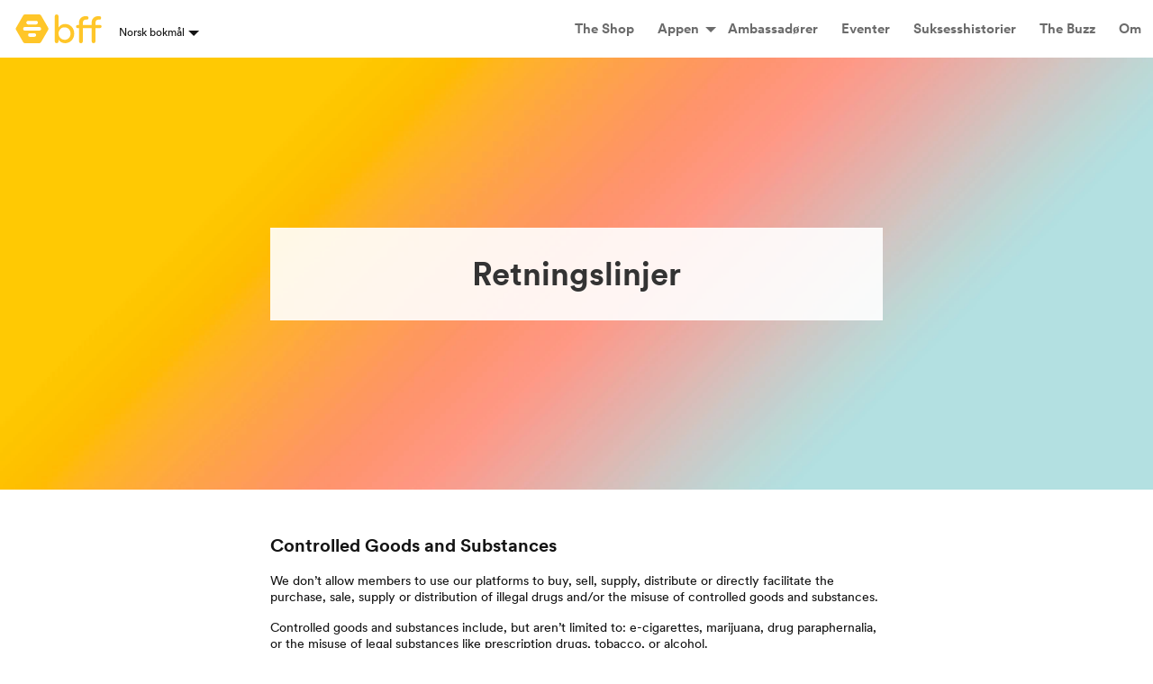

--- FILE ---
content_type: text/html; charset=utf-8
request_url: https://bumble.com/nb/bff/guidelines/goods-substances
body_size: 9648
content:
<!doctype html> <html  lang="nb" dir="ltr"> <head>  <meta charset="UTF-8"> <meta name="viewport" content="width=device-width, initial-scale=1.0"> <meta name="p:domain_verify" content="26cd87d4b7db08a05bdfa2219d3671b6"> <meta http-equiv="X-UA-Compatible" content="ie=edge"> <meta name="referrer" content="origin-when-cross-origin">   <link rel="canonical" href="https://bumble.com/nb/guidelines/goods-substances"/>             <meta itemprop="image" content="https://us1.ecdn2.bumbcdn.com/i/big/assets/static_images/bumble-fb-share.png?v2">   <meta property="fb:app_id" content="428250913904849"> <meta property="og:type" content="website" /> <meta property="og:title" content="Bumble For Friends - Retningslinjer">  <meta property="og:site_name" content="Bumble"> <meta property="og:url" content="https://bumble.com/nb/guidelines/goods-substances"/> <meta property="og:image" content="https://us1.ecdn2.bumbcdn.com/i/big/assets/static_images/bumble-fb-share.png?v2">    <meta name="twitter:card" content="app"> <meta name="twitter:site" content="@bumble">     <meta name="twitter:app:id:iphone" content="930441707"> <meta name="twitter:app:name:iphone" content="Bumble - Setter spillereglene på hodet.">        <title>Bumble For Friends - Retningslinjer</title> <link rel="stylesheet" type="text/css" href="https://us1.ecdn2.bumbcdn.com/i/aco/bumble.com/v2/-/moxie/new/css/hotornot_v2/base-ltr.916756d3d6845414456f.css" media="screen,projection,print"> <link rel="stylesheet" type="text/css" href="https://us1.ecdn2.bumbcdn.com/i/aco/bumble.com/v2/-/moxie/new/css/hotornot_v2/fonts.9794f648bc9b91e97d9d.css" media="screen,projection,print"> <link rel="shortcut icon" type="image/x-icon" href="https://us1.ecdn2.bumbcdn.com/i/aco/bumble.com/v2/-/moxie/i/favicon.9655fea0ada249508b9e.ico"> <!-- Preload app files -->  <link rel="prefetch" href="https://us1.ecdn2.bumbcdn.com/i/aco/bumble.com/v2/-/moxie/dist/main.b91110e589ae24635a54.css"> <link rel="prefetch" href="https://us1.ecdn2.bumbcdn.com/i/aco/bumble.com/v2/-/moxie/dist/manifest.fc7cd776a856484a1125.js"> <link rel="prefetch" href="https://us1.ecdn2.bumbcdn.com/i/aco/bumble.com/v2/-/moxie/dist/vendor.639a982e7d80990d7752.js"> <link rel="prefetch" href="https://us1.ecdn2.bumbcdn.com/i/aco/bumble.com/v2/-/moxie/dist/main.b91110e589ae24635a54.js"> <link rel="prefetch" href="https://us1.ecdn2.bumbcdn.com/i/aco/bumble.com/v2/-/moxie/dist/page.registration.ab3af41c3025fe4fb34d.js">   <script nonce="Zfn2cqp2e0UlRZrUizqUsf1NnL0=">(function(w,d,s,l,i){w[l]=w[l]||[];w[l].push( {'gtm.start': new Date().getTime(),event:'gtm.js'} );var f=d.getElementsByTagName(s)[0], j=d.createElement(s),dl=l!='dataLayer'?'&l='+l:'';j.async=true;j.src= 'https://www.googletagmanager.com/gtm.js?id='+i+dl;var n=d.querySelector('[nonce]'); n&&j.setAttribute('nonce',n.nonce||n.getAttribute('nonce'));f.parentNode.insertBefore(j,f); })(window,document,'script','dataLayer','GTM-PKDNCF9'); </script>   <script type="text/javascript" nonce="Zfn2cqp2e0UlRZrUizqUsf1NnL0=">/* inline source: https://us1.ecdn2.bumbcdn.com/i/aco/bumble.com/v2/-/moxie/new/js/libraries/cookies-consent/events.47b428b75623f171d37a.js */ function _typeof(t){return(_typeof="function"==typeof Symbol&&"symbol"==typeof Symbol.iterator?function(t){return typeof t}:function(t){return t&&"function"==typeof Symbol&&t.constructor===Symbol&&t!==Symbol.prototype?"symbol":typeof t})(t)}!function(){var t=function(){for(var t,e,o=[],n=window,r=n;r;){try{if(r.frames.__tcfapiLocator){t=r;break}}catch(t){}if(r===n.top)break;r=n.parent}t||(function t(){var e=n.document,o=!!n.frames.__tcfapiLocator;if(!o)if(e.body){var r=e.createElement("iframe");r.style.cssText="display:none",r.name="__tcfapiLocator",e.body.appendChild(r)}else setTimeout(t,5);return!o}(),n.__tcfapi=function(){for(var t=arguments.length,n=new Array(t),r=0;r<t;r++)n[r]=arguments[r];if(!n.length)return o;"setGdprApplies"===n[0]?n.length>3&&2===parseInt(n[1],10)&&"boolean"==typeof n[3]&&(e=n[3],"function"==typeof n[2]&&n[2]("set",!0)):"ping"===n[0]?"function"==typeof n[2]&&n[2]({gdprApplies:e,cmpLoaded:!1,cmpStatus:"stub"}):o.push(n)},n.addEventListener("message",(function(t){var e="string"==typeof t.data,o={};if(e)try{o=JSON.parse(t.data)}catch(t){}else o=t.data;var n="object"===_typeof(o)?o.__tcfapiCall:null;n&&window.__tcfapi(n.command,n.version,(function(o,r){var a={__tcfapiReturn:{returnValue:o,success:r,callId:n.callId}};t&&t.source&&t.source.postMessage&&t.source.postMessage(e?JSON.stringify(a):a,"*")}),n.parameter)}),!1))};"undefined"!=typeof module?module.exports=t:t()}();</script> <script type="text/javascript" nonce="Zfn2cqp2e0UlRZrUizqUsf1NnL0=">/* inline source: https://us1.ecdn2.bumbcdn.com/i/aco/bumble.com/v2/-/moxie/new/js/libraries/cookies-consent/usp-api-locator.cc4aad0005cf070ed5d7.js */ !function(){var a=!1,e=window,p=document;function s(){if(!e.frames.__uspapiLocator)if(p.body){var a=p.body,i=p.createElement("iframe");i.style.cssText="display:none",i.name="__uspapiLocator",a.appendChild(i)}else setTimeout(s,5)}function i(){var e=arguments;if(__uspapi.a=__uspapi.a||[],!e.length)return __uspapi.a;"ping"===e[0]?e[2]({gdprAppliesGlobally:a,cmpLoaded:!1},!0):__uspapi.a.push([].slice.apply(e))}function t(a){var p="string"==typeof a.data;try{var s=p?JSON.parse(a.data):a.data;if(s.__cmpCall){var i=s.__cmpCall;e.__uspapi(i.command,i.parameter,(function(e,s){var t={__cmpReturn:{returnValue:e,success:s,callId:i.callId}};a.source.postMessage(p?JSON.stringify(t):t,"*")}))}}catch(s){}}s(),"function"!=typeof __uspapi&&(e.__uspapi=i,__uspapi.msgHandler=t,e.addEventListener("message",t,!1))}();</script> <script type="text/javascript" nonce="Zfn2cqp2e0UlRZrUizqUsf1NnL0=">/* inline source: https://us1.ecdn2.bumbcdn.com/i/aco/bumble.com/v2/-/moxie/new/js/libraries/cookies-consent/config.69c17b2f65c9bc82e541.js */ function getParameterByName(n,e){n=n.replace(/[\[\]]/g,"\\$&");var o,a=new RegExp("[?&]"+n+"(=([^&#]*)|&|#|$)").exec(e);return a?a[2]?decodeURIComponent(a[2].replace(/\+/g," ")):"":null}if(window._sp_queue=[],window._sp_={config:{accountId:1789,baseEndpoint:"https://consent.bumble.com",ccpa:{groupPmId:708248},gdpr:{groupPmId:589609},events:{onMessageChoiceSelect:function(){},onMessageReady:function(){},onMessageChoiceError:function(){},onPrivacyManagerAction:function(){},onPMCancel:function(){},onMessageReceiveData:function(){},onSPPMObjectReady:function(){},onConsentReady:function(){},onError:function(){}}}},window._sp_&&window._sp_.config){try{var lang=document.documentElement.getAttribute("lang");lang&&2===lang.length?window._sp_.config.consentLanguage=lang:lang&&-1!==lang.indexOf("-")&&(window._sp_.config.consentLanguage=lang.split("-")[0])}catch(n){console.log(n)}-1!==window.location.origin.indexOf("shot")&&(window._sp_.config.propertyHref="https://shot.bumble.com");var cookieLanguage=getParameterByName("_sp_language",window.location.search),cookieProperty=getParameterByName("_sp_property",window.location.search);cookieLanguage&&(window._sp_.config.consentLanguage=cookieLanguage),cookieProperty&&(window._sp_.config.propertyHref=cookieProperty)}</script>  <script nonce="Zfn2cqp2e0UlRZrUizqUsf1NnL0=" src='https://consent.bumble.com/unified/wrapperMessagingWithoutDetection.js' async></script>  <script nonce="Zfn2cqp2e0UlRZrUizqUsf1NnL0=">/* inline source: https://us1.ecdn2.bumbcdn.com/i/aco/bumble.com/v2/-/moxie/new/js/components/routes.ec51cc06fdcab246aa29.js */ var Bumble={routes:{"download-app":"js-form-download-app","contact-us":"js-form-contact-us","press-inquiries":"js-form-press-inquiries",partnerships:"js-form-partnerships"}};</script> <script defer src="https://us1.ecdn2.bumbcdn.com/i/aco/bumble.com/v2/-/moxie/new/js/libraries/jquery-3.6.0.min.88da75a691bb14e3e3d4.js" nonce="Zfn2cqp2e0UlRZrUizqUsf1NnL0="></script> </head> <body>  <noscript><iframe src="https://www.googletagmanager.com/ns.html?id=GTM-PKDNCF9" height="0" width="0" style="display:none;visibility:hidden"></iframe></noscript>  <noscript><img src='https://trc.taboola.com/1387956/log/3/unip?en=page_view' width='0' height='0' style='display:none' referrerpolicy='no-referrer-when-downgrade' /></noscript> <div aria-hidden="true" class="js-icons-svg" style="position: absolute; clip: rect(0, 0, 0, 0);" data-url="https://us1.ecdn2.bumbcdn.com/i/aco/bumble.com/v2/-/moxie/new/i/icons/icons-bumble-bff.24958450712bcbe9f143.svg"></div> <div id="page" class="page page--bumble-bff js-page"> <div class="layout"> <div class="layout__inner">  <div class="layout__header"> <div class="header-bar"> <div class="header-bar__navigation"> <div class="header-bar__navigation-inner js-header-navigation"> <a class="skip-link button button--primary" href="#main"> <span class="button__inner"> <span class="button__text">Hopp til hovedside</span> </span> </a>  <header class="header"> <div class="header__inner">  <div class="header__logo"> <a class="logo" href="/nb/"> <svg aria-hidden="true"><use xlink:href="#logo"></use></svg> <span class="a11y-visually-hidden">Bumble startside</span> </a> </div>  <div class="header__language-selector trigger-dropdown-list"> <div class="language-selector js-dropdown-selector" data-type="language"> <div class="language-selector__inner"> <button class="language-selector__label js-dropdown-selector-toggle" aria-expanded="false" aria-controls="languages-list"> <span class="a11y-visually-hidden">Språkvalg</span> <span aria-hidden="true">Norsk bokmål</span> </button> <div class="language-selector__dropdown js-dropdown-selector-content"> <div class="dropdown-list" id="languages-list"> <ul class="dropdown-list__inner">   <li class="dropdown-list__list-item"> <a href="/en/bff/guidelines/goods-substances" class="dropdown-list__item js-dropdown-selector-content__item"  lang="en"> <span class="dropdown-list__item-title">English (United Kingdom)</span> </a> </li>     <li class="dropdown-list__list-item"> <a href="/en-us/bff/guidelines/goods-substances" class="dropdown-list__item js-dropdown-selector-content__item"  lang="en-us"> <span class="dropdown-list__item-title">English (United States)</span> </a> </li>     <li class="dropdown-list__list-item"> <a href="/en-in/bff/guidelines/goods-substances" class="dropdown-list__item js-dropdown-selector-content__item"  lang="en-in"> <span class="dropdown-list__item-title">English (India)</span> </a> </li>     <li class="dropdown-list__list-item"> <a href="/hi/bff/guidelines/goods-substances" class="dropdown-list__item js-dropdown-selector-content__item"  lang="hi"> <span class="dropdown-list__item-title">हिंदी</span> </a> </li>     <li class="dropdown-list__list-item"> <a href="/fr/bff/guidelines/goods-substances" class="dropdown-list__item js-dropdown-selector-content__item"  lang="fr"> <span class="dropdown-list__item-title">Français</span> </a> </li>     <li class="dropdown-list__list-item"> <a href="/fr-ca/bff/guidelines/goods-substances" class="dropdown-list__item js-dropdown-selector-content__item"  lang="fr-ca"> <span class="dropdown-list__item-title">Français (Canada)</span> </a> </li>     <li class="dropdown-list__list-item"> <a href="/pt/bff/guidelines/goods-substances" class="dropdown-list__item js-dropdown-selector-content__item"  lang="pt"> <span class="dropdown-list__item-title">Português (Brasil)</span> </a> </li>     <li class="dropdown-list__list-item"> <a href="/pt-pt/bff/guidelines/goods-substances" class="dropdown-list__item js-dropdown-selector-content__item"  lang="pt-pt"> <span class="dropdown-list__item-title">Português (Portugal)</span> </a> </li>     <li class="dropdown-list__list-item"> <a href="/nl/bff/guidelines/goods-substances" class="dropdown-list__item js-dropdown-selector-content__item"  lang="nl"> <span class="dropdown-list__item-title">Nederlands</span> </a> </li>     <li class="dropdown-list__list-item"> <a href="/it/bff/guidelines/goods-substances" class="dropdown-list__item js-dropdown-selector-content__item"  lang="it"> <span class="dropdown-list__item-title">Italiano</span> </a> </li>     <li class="dropdown-list__list-item"> <a href="/de/bff/guidelines/goods-substances" class="dropdown-list__item js-dropdown-selector-content__item"  lang="de"> <span class="dropdown-list__item-title">Deutsch</span> </a> </li>     <li class="dropdown-list__list-item"> <a href="/es/bff/guidelines/goods-substances" class="dropdown-list__item js-dropdown-selector-content__item"  lang="es"> <span class="dropdown-list__item-title">Español (España)</span> </a> </li>     <li class="dropdown-list__list-item"> <a href="/es-mx/bff/guidelines/goods-substances" class="dropdown-list__item js-dropdown-selector-content__item"  lang="es-mx"> <span class="dropdown-list__item-title">Español (México)</span> </a> </li>     <li class="dropdown-list__list-item"> <a href="/ru/bff/guidelines/goods-substances" class="dropdown-list__item js-dropdown-selector-content__item"  lang="ru"> <span class="dropdown-list__item-title">Русский</span> </a> </li>     <li class="dropdown-list__list-item"> <a href="/sv/bff/guidelines/goods-substances" class="dropdown-list__item js-dropdown-selector-content__item"  lang="sv"> <span class="dropdown-list__item-title">Svenska</span> </a> </li>      <li class="dropdown-list__list-item"> <a href="/nb/bff/guidelines/goods-substances" class="dropdown-list__item is-active js-dropdown-selector-content__item"  aria-current="page" lang="nb"> <span class="dropdown-list__item-title">Norsk bokmål</span> </a> </li>    <li class="dropdown-list__list-item"> <a href="/da/bff/guidelines/goods-substances" class="dropdown-list__item js-dropdown-selector-content__item"  lang="da"> <span class="dropdown-list__item-title">Dansk</span> </a> </li>     <li class="dropdown-list__list-item"> <a href="/ja/bff/guidelines/goods-substances" class="dropdown-list__item js-dropdown-selector-content__item"  lang="ja"> <span class="dropdown-list__item-title">日本語</span> </a> </li>     <li class="dropdown-list__list-item"> <a href="/ko/bff/guidelines/goods-substances" class="dropdown-list__item js-dropdown-selector-content__item"  lang="ko"> <span class="dropdown-list__item-title">한국어</span> </a> </li>     <li class="dropdown-list__list-item"> <a href="/fi/bff/guidelines/goods-substances" class="dropdown-list__item js-dropdown-selector-content__item"  lang="fi"> <span class="dropdown-list__item-title">Suomi</span> </a> </li>     <li class="dropdown-list__list-item"> <a href="/zh/bff/guidelines/goods-substances" class="dropdown-list__item js-dropdown-selector-content__item"  lang="zh"> <span class="dropdown-list__item-title">中文 (简体)</span> </a> </li>     <li class="dropdown-list__list-item"> <a href="/zh-Hant/bff/guidelines/goods-substances" class="dropdown-list__item js-dropdown-selector-content__item"  lang="zh-Hant"> <span class="dropdown-list__item-title">中文 (繁體)</span> </a> </li>     <li class="dropdown-list__list-item"> <a href="/pl/bff/guidelines/goods-substances" class="dropdown-list__item js-dropdown-selector-content__item"  lang="pl"> <span class="dropdown-list__item-title">Polski</span> </a> </li>     <li class="dropdown-list__list-item"> <a href="/id/bff/guidelines/goods-substances" class="dropdown-list__item js-dropdown-selector-content__item"  lang="id"> <span class="dropdown-list__item-title">Bahasa Indonesia</span> </a> </li>    </ul> </div> </div> </div> </div>  </div> <nav class="header__menu" aria-labelledby="main-navigation-label"> <div id="main-navigation-label" class="a11y-visually-hidden" aria-hidden="true">Hoved</div>  <button type="button" class="header-menu__mobile-switcher js-open-menu js-event-link" data-seo-name="event" data-seo-category="homepage_button" data-seo-action="button_click" data-seo-label="open_menu"> <span class="navigation-switcher"> <span class="navigation-switcher__bar"></span> <span class="navigation-switcher__bar"></span> <span class="navigation-switcher__bar"></span> </span> <span class="a11y-visually-hidden">Åpne meny</span> </button> <ul class="header-menu">  <li class="header-menu__item"> <a class="header-menu__link js-event-link" href="https://shop.bumble.com/" data-seo-name="event" data-seo-category="homepage_button" data-seo-action="button_click" data-seo-label="shop" > <span class="header-menu__link-text">The Shop</span> </a> </li>   <li class="header-menu__item header-menu__item--dropdown js-dropdown-selector" data-type="menu-app"> <button class="header-menu__link js-dropdown-selector-toggle" aria-expanded="false"> <span class="header-menu__link-text" id="menu-about">Appen</span> </button> <div class="header-menu__dropdown js-dropdown-selector-content"> <ul class="header-dropdown">  <li class="header-dropdown__item header-dropdown__item--bumble"> <a class="header-dropdown__link" href="/nb/date" aria-labelledby="menu-about menu-about-date" > <span class="header-dropdown__link-icon" aria-hidden="true"> <svg aria-hidden="true" viewBox="0 0 40 40" xmlns="http://www.w3.org/2000/svg"><path fill-rule="evenodd" clip-rule="evenodd" d="M20 40a20 20 0 1 0 0-40 20 20 0 0 0 0 40Z" fill="currentColor" /><path fill-rule="evenodd" clip-rule="evenodd" d="M22.2 30h-4.4c-1 0-1.8-.9-1.8-2s.8-2 1.8-2h4.4c1 0 1.8.9 1.8 2s-.8 2-1.8 2Zm5.8-8H12a2 2 0 0 1 0-4h16a2 2 0 0 1 0 4ZM15.87 10h8.26c1.03 0 1.87.9 1.87 2s-.84 2-1.87 2h-8.26c-1.03 0-1.87-.9-1.87-2s.84-2 1.87-2Z" fill="#fff" /></svg> </span> <span class="header-dropdown__link-text" id="menu-about-date" aria-hidden="true">DATING</span> </a> </li>   <li class="header-dropdown__item header-dropdown__item--bff"> <a class="header-dropdown__link" href="/nb/bff" aria-labelledby="menu-about menu-about-bff" > <span class="header-dropdown__link-icon" aria-hidden="true"> <svg aria-hidden="true" viewBox="0 0 40 40" xmlns="http://www.w3.org/2000/svg"><path fill-rule="evenodd" clip-rule="evenodd" d="M20 40a20 20 0 1 0 0-40 20 20 0 0 0 0 40Z" fill="currentColor" /><path fill-rule="evenodd" clip-rule="evenodd" d="M22.2 30h-4.4c-1 0-1.8-.9-1.8-2s.8-2 1.8-2h4.4c1 0 1.8.9 1.8 2s-.8 2-1.8 2Zm5.8-8H12a2 2 0 0 1 0-4h16a2 2 0 0 1 0 4ZM15.87 10h8.26c1.03 0 1.87.9 1.87 2s-.84 2-1.87 2h-8.26c-1.03 0-1.87-.9-1.87-2s.84-2 1.87-2Z" fill="#fff" /></svg> </span> <span class="header-dropdown__link-text" id="menu-about-bff" aria-hidden="true">BFF</span> </a> </li>   <li class="header-dropdown__item header-dropdown__item--bizz"> <a class="header-dropdown__link" href="/nb/bizz" aria-labelledby="menu-about menu-about-bizz" > <span class="header-dropdown__link-icon" aria-hidden="true"> <svg aria-hidden="true" viewBox="0 0 40 40" xmlns="http://www.w3.org/2000/svg"><path fill-rule="evenodd" clip-rule="evenodd" d="M20 40a20 20 0 1 0 0-40 20 20 0 0 0 0 40Z" fill="currentColor" /><path fill-rule="evenodd" clip-rule="evenodd" d="M22.2 30h-4.4c-1 0-1.8-.9-1.8-2s.8-2 1.8-2h4.4c1 0 1.8.9 1.8 2s-.8 2-1.8 2Zm5.8-8H12a2 2 0 0 1 0-4h16a2 2 0 0 1 0 4ZM15.87 10h8.26c1.03 0 1.87.9 1.87 2s-.84 2-1.87 2h-8.26c-1.03 0-1.87-.9-1.87-2s.84-2 1.87-2Z" fill="#fff" /></svg> </span> <span class="header-dropdown__link-text" id="menu-about-bizz" aria-hidden="true">BIZZ</span> </a> </li>  </ul> </div> </li>    <li class="header-menu__item"> <a class="header-menu__link js-event-link" href="https://bumble.com/bumble-honey-ambassadors" data-seo-name="event" data-seo-category="homepage_button" data-seo-action="button_click" data-seo-label="ambassadors" > <span class="header-menu__link-text">Ambassadører</span> </a> </li>   <li class="header-menu__item"> <a class="header-menu__link js-event-link" href="https://bumble.events" data-seo-name="event" data-seo-category="homepage_button" data-seo-action="button_click" data-seo-label="events" > <span class="header-menu__link-text">Eventer</span> </a> </li>   <li class="header-menu__item"> <a class="header-menu__link js-event-link" href="https://bumble.com/success-stories" data-seo-name="event" data-seo-category="homepage_button" data-seo-action="button_click" data-seo-label="success-stories" > <span class="header-menu__link-text">Suksesshistorier</span> </a> </li>   <li class="header-menu__item"> <a class="header-menu__link js-event-link" href="https://bumble-buzz.com" data-seo-name="event" data-seo-category="homepage_button" data-seo-action="button_click" data-seo-label="blog" > <span class="header-menu__link-text">The Buzz</span> </a> </li>   <li class="header-menu__item"> <a class="header-menu__link" href="/nb/about" > <span class="header-menu__link-text">Om</span> </a> </li>   </ul>  </nav> </div> </header>  </div> </div> </div> </div> <main class="layout__main-wrapper" id="main" tabindex="-1"> <div class="layout__header"> <div class="header-bar"> <div class="header-bar__hero-block"> <div class="hero-block  hero-block--sm "> <div class="hero-block__background"> <div class="hero-block__background-image js-hero-image" data-image-normal="https://us1.ecdn2.bumbcdn.com/ssc/static-eu.bumble.com/s4/files/e/2.1.mgfBZES6-elQXZ2rKcYFyW1inw4veNfvu87Tk_2r1RRwEodZvgLM-AlsuMwRY_jxTfTr62OhNiMRtlrioWP8Ww/" data-image-highres="https://us1.ecdn2.bumbcdn.com/ssc/static-eu.bumble.com/s4/files/e/2.1.mgfBZES6-elQXZ2rKcYFyaxUFEmqszCm0zPAw9o4nvMDzbyTHnQwwEF1ZXE_0rMKebUFeQZ8i41lluJpnQEg7g/" data-image-webp="https://us1.ecdn2.bumbcdn.com/ssc/static-eu.bumble.com/s4/files/e/2.1.mgfBZES6-elQXZ2rKcYFyRKT1DPrnX6-AZ5m55PvQB8JVIqXkxptusS58bu2HIDzzK6IHfI0AFRhCXNGaEQVtQ/" style="background-image: url(https://us1.ecdn2.bumbcdn.com/ssc/static-eu.bumble.com/s4/files/e/2.1.mgfBZES6-elQXZ2rKcYFyQhPovCiJPXjZ15MSkz4lES_ae5RnSPRuPGcTOPA4lm2PLVt0rNPMmHW8x-gUpw2KQ/); filter: blur(5px);"></div> </div> <div class="hero-block__inner"> <div class="hero-block__content"> <h1 class="hero-block__title"> <span class="hero-block__title-text">Retningslinjer</span> </h1>      </div> </div> </div>  </div> </div> </div> <div class="layout__content"> <div class="layout__terms"> <div class="formatted-text"> <h3>Controlled Goods and Substances</h3> <p>We don’t allow members to use our platforms to buy, sell, supply, distribute or directly facilitate the purchase, sale, supply or distribution of illegal drugs and/or the misuse of controlled goods and substances.</p> <p></p> <p>Controlled goods and substances include, but aren’t limited to: e-cigarettes, marijuana, drug paraphernalia, or the misuse of legal substances like prescription drugs, tobacco, or alcohol.</p> <p></p>
<p>This includes, but isn’t limited to:</p> <ul> <li>Content that depicts the use of illegal drugs, or misuse of other controlled goods and substances</li> <li>The purchase, sale, trade, or solicitation of drugs or other controlled substances</li> <li>Content that provides information on how to buy, sell, or illegally obtain drugs or controlled goods and substances</li> <li>Content providing instructions on how to manufacture illegal drugs or controlled goods and substances</li> </ul> <p></p>
<p>In private messages or group chats, we may also allow imagery of drugs if shared explicitly for educational or health-related purposes. However, it’s important to make your intentions clear in sharing this content, or it may be removed and/or action may be taken against your account.</p> <p></p> <p>Learn about our <a href="/bff/guidelines">enforcement philosophy</a> against the guidelines on this page. And, if you believe we’ve made a mistake in taking action on your account or content, you can always <a href="https://support.bumble.com/hc/articles/30933835506589">contact us here</a>.</p> <p></p> <p></p> </div> </div> <template class="layout__cta is-hidden" data-modal-container="js-form-download-app">  </template> </div> </main>   <div class="layout__footer"> <footer class="footer"> <h2 id="footer-label" class="a11y-visually-hidden">Footer</h2> <div class="footer__inner"> <div class="footer__sections"> <div class="footer__section footer__section--social"> <div class="footer__accounts"> <ul class="social-links"> <li class="social-links__item"> <a href="https://instagram.com/bumble/" class="social-links__link"> <span class="a11y-visually-hidden">Bumble For Friends på Instagram</span> <svg aria-hidden="true" class="icon"> <use xlink:href="#icon-instagram"></use> </svg> </a> </li> <li class="social-links__item"> <a href="https://www.facebook.com/bumbleapp/" class="social-links__link"> <span class="a11y-visually-hidden">Bumble For Friends på Facebook</span> <svg aria-hidden="true" class="icon"> <use xlink:href="#icon-facebook"></use> </svg> </a> </li> <li class="social-links__item"> <a href="https://twitter.com/bumble" class="social-links__link"> <span class="a11y-visually-hidden">Bumble For Friends på Twitter</span> <svg aria-hidden="true" class="icon"> <use xlink:href="#icon-twitter"></use> </svg> </a> </li> <li class="social-links__item"> <a href="https://www.pinterest.com/bumbleapp/" class="social-links__link"> <span class="a11y-visually-hidden">Bumble For Friends på Pinterest</span> <svg aria-hidden="true" class="icon"> <use xlink:href="#icon-pinterest"></use> </svg> </a> </li> </ul> </div> </div> <nav class="footer__section footer__section--main" aria-labelledby="footer-label"> <ul class="footer-menu"> <li class="footer-menu__item "> <a href="https://bumble.com/nb/help/" class="footer-menu__link"> <div aria-hidden="true">Ofte stilte spørsmål</div> <div class="a11y-visually-hidden">Ofte stilte spørsmål</div> </a> </li>  <li class="footer-menu__item "> <a href="https://bumble.events" class="footer-menu__link">Eventer</a> </li> <li class="footer-menu__item "> <a href="/nb/contact-us" class="footer-menu__link">Kontakt oss</a> </li> <li class="footer-menu__item "> <a href="/nb/guidelines" class="footer-menu__link">Retningslinjer</a> </li>  <li class="footer-menu__item "> <a href="accessibility" target="_self" class="footer-menu__link">Tilrettelegging på Bumble For Friends</a> </li>  <li class="footer-menu__item "> <a href="http://team.bumble.com/" class="footer-menu__link">Jobbmuligheter</a> </li> <li class="footer-menu__item"> <a href="https://ir.bumble.com" class="footer-menu__link">Investorer</a> </li>  <li class="footer-menu__item"> <a href="/modern-slavery-act-statement" class="footer-menu__link" target="_blank" rel="noreferrer"><span>Modern Slavery Act Statement</span><span class="a11y-visually-hidden">(åpner i nytt vindu)</span></a> </li>   <li class="footer-menu__item"> <a href="/notice-at-collection" class="footer-menu__link" target="_blank" rel="noreferrer"><span>Notice At Collection</span><span class="a11y-visually-hidden">(opens in new window)</span></a> </li>  <li class="footer-menu__item "> <a href="/nb/terms" class="footer-menu__link">Vilkår & Betingelser</a> </li> <li class="footer-menu__item "> <a href="/nb/privacy" class="footer-menu__link">Personvern</a> </li>  <li class="footer-menu__item   is-hidden "> <a href="/nb/impressum" class="footer-menu__link">Impressum</a> </li>    <li class="footer-menu__item "> <button type="button" class="footer-menu__link js-ccpa-privacy-modal" id="ccpa_link">Ikke selg eller del min personlige informasjon</button> </li>   <li class="footer-menu__item "> <a href="/date/seasonal" class="footer-menu__link">Sesongbestemte dating-guider</a> </li>   <li class="footer-menu__item "> <a href="/bumble-washington-consumer-health-data-privacy-policy" target="_blank" class="footer-menu__link">Washington Consumer Health Data Privacy Policy</a> </li>  </ul> </nav> </div> <div class="footer__caption"> <div class="footer__caption-copyright"> © 2026 Bumble | Alle rettigheter forbeholdes
</div> </div> </div> </footer>  </div> </div> </div> </div> <div class="mobile-navigation js-mobile-navigation" role="dialog" aria-modal="true" inert> <div class="mobile-navigation__bar">  <div class="mobile-navigation__logo"> <svg aria-hidden="true" class="logo"> <use xlink:href="#logo"></use> </svg> </div>  <div class="mobile-navigation__control"> <button type="button" class="mobile-navigation__switcher js-close-menu"> <span class="navigation-switcher"> <span class="navigation-switcher__bar"></span> <span class="navigation-switcher__bar"></span> <span class="navigation-switcher__bar"></span> </span> <span class="a11y-visually-hidden">Lukk meny</span> </button> </div> </div> <div class="mobile-navigation__panel"> <nav class="mobile-navigation__menu" aria-labelledby="main-navigation-label">  <ul class="mobile-menu">  <li class="mobile-menu__item mobile-menu__item--dropdown  is-disabled"> <a class="mobile-menu__link" href=""> <span class="mobile-menu__link-text">Appen</span> </a> <div class="mobile-menu__dropdown"> <ul class="mobile-dropdown">  <li class="mobile-dropdown__item "> <a class="mobile-dropdown__link" href="/nb/date"> <span class="mobile-dropdown__link-text">DATING</span> </a> </li>   <li class="mobile-dropdown__item "> <a class="mobile-dropdown__link" href="/nb/bff"> <span class="mobile-dropdown__link-text">BFF</span> </a> </li>   <li class="mobile-dropdown__item "> <a class="mobile-dropdown__link" href="/nb/bizz"> <span class="mobile-dropdown__link-text">BIZZ</span> </a> </li>  </ul> </div> </li>    <li class="mobile-menu__item "> <a class="mobile-menu__link" href="https://bumble.com/bumble-honey-ambassadors"> <span class="mobile-menu__link-text">Ambassadører</span> </a> </li>   <li class="mobile-menu__item "> <a class="mobile-menu__link" href="https://bumble.events"> <span class="mobile-menu__link-text">Eventer</span> </a> </li>   <li class="mobile-menu__item "> <a class="mobile-menu__link" href="https://bumble.com/success-stories"> <span class="mobile-menu__link-text">Suksesshistorier</span> </a> </li>   <li class="mobile-menu__item "> <a class="mobile-menu__link" href="https://bumble-buzz.com"> <span class="mobile-menu__link-text">The Buzz</span> </a> </li>   <li class="mobile-menu__item "> <a class="mobile-menu__link js-event-link" data-seo-name="event" data-seo-category="homepage_button" data-seo-action="button_click" data-seo-label="shop" href="https://shop.bumble.com/"> <span class="mobile-menu__link-text">Shop</span> </a> </li>   <li class="mobile-menu__item "> <a class="mobile-menu__link" href="/nb/about"> <span class="mobile-menu__link-text">Om</span> </a> </li>  </ul>  </nav> <div class="mobile-navigation__footer"> <div class="mobile-navigation__download-app"> <div class="download-app">  <div class="download-app__item download-app__item--android"> <a class="button button--black js-event-link" href="https://app.appsflyer.com/com.bumble.app?pid=googleplayhomepage" target="_blank" data-seo-name="event android-click" data-seo-category="homepage_button" data-seo-action="button_click" data-seo-label="android_download_app" data-source="" aria-label="Få Bumble For Friends-appen i Google Play"> <div class="button__inner"> <div class="button__icon"> <i class="icon"> <svg aria-hidden="true" class="icon__content"><use xlink:href="#icon-google-store"></use> </svg> </i> </div> <div class="button__text">Få Bumble</div> <span class="a11y-visually-hidden">(åpner i nytt vindu)</span> </div> </a> </div>   <div class="download-app__item download-app__item--ios"> <a class="button button--black js-event-link" href="https://app.appsflyer.com/id930441707?pid=appstorehomepage" target="_blank" data-seo-name="event ios-click" data-seo-category="homepage_button" data-seo-action="button_click" data-seo-label="ios_download_app" data-source="" aria-label="Få Bumble For Friends-appen i App Store"> <div class="button__inner"> <div class="button__icon"> <i class="icon"> <svg aria-hidden="true" class="icon__content"><use xlink:href="#icon-apple"></use> </svg> </i> </div> <div class="button__text">Få Bumble</div> <span class="a11y-visually-hidden">(åpner i nytt vindu)</span> </div> </a> </div>  </div> </div> <div class="mobile-navigation__social-links"> <ul class="social-links social-links--mobile-panel"> <li class="social-links__item"> <a href="https://instagram.com/bumble/" class="social-links__link"> <span class="a11y-visually-hidden">Bumble For Friends på Instagram</span> <svg aria-hidden="true" class="icon"> <use xlink:href="#icon-instagram"></use> </svg> </a> </li> <li class="social-links__item"> <a href="https://www.facebook.com/bumbleapp/" class="social-links__link"> <span class="a11y-visually-hidden">Bumble For Friends på Facebook</span> <svg aria-hidden="true" class="icon"> <use xlink:href="#icon-facebook"></use> </svg> </a> </li> <li class="social-links__item"> <a href="https://twitter.com/bumble" class="social-links__link"> <span class="a11y-visually-hidden">Bumble For Friends på Twitter</span> <svg aria-hidden="true" class="icon"> <use xlink:href="#icon-twitter"></use> </svg> </a> </li> <li class="social-links__item"> <a href="https://www.pinterest.com/bumbleapp/" class="social-links__link"> <span class="a11y-visually-hidden">Bumble For Friends på Pinterest</span> <svg aria-hidden="true" class="icon"> <use xlink:href="#icon-pinterest"></use> </svg> </a> </li> </ul> </div> </div> </div> </div>  <div class="modal js-modal" role="dialog" aria-modal="true" id="modal" aria-hidden="true"> <div class="modal__fade js-modal-close"></div> <div class="modal__inner" role="document"> <div class="modal__frame"> <div class="modal__control"> <button class="modal__close js-modal-close"> <span class="icon"> <svg aria-hidden="true" class="icon__content"><use xlink:href="#icon-close"></use></svg> <span class="a11y-visually-hidden">Lukk dialog</span> </span> </button> </div> <div class="modal__content js-modal-content"></div> </div> </div> </div> <aside class="cookie-notification js-cookie-notification" style="display: none;"> <h2 class="a11y-visually-hidden">Cookies-samtykke</h2> <div class="cookie-notification__inner"> <div class="cookie-notification__text">Vi bruker cookies for å gjøre nettsiden vår bedre. Dette inkluderer cookies for analyseverktøy og cookies for markedsføring. Sjekk <a class="link" href="/cookie-policy" target="_blank">Cookies-reglementet<span class="a11y-visually-hidden">(åpner i nytt vindu)</span></a> for mer informasjon.</div> <div class="cookie-notification__text is-mobile-only">Godkjenn bruken av cookies</div> <button class="cookie-notification__close js-cookie-close"> <span class="cookie-notification__icon"> <i class="icon"> <svg aria-hidden="true" class="icon-svg"> <use xlink:href="#icon-close"></use> </svg> </i> <span class="a11y-visually-hidden">Lukk cookies-samtykke</span> </span> </button> </div> </aside>  <div class="modal-content-wrapper" style="display: none" area-hidden="true"></div>  <script type="text/javascript" nonce="Zfn2cqp2e0UlRZrUizqUsf1NnL0="> window.Bumble.newBanner = true; </script>   <script type="text/javascript" nonce="Zfn2cqp2e0UlRZrUizqUsf1NnL0="> window.Bumble.tracking = { fb: `https://us1.ecdn2.bumbcdn.com/i/aco/bumble.com/v2/-/moxie/new/js/libraries/tracking/facebook-pixel.2dfc56f73f19d5119ae5.js`, ga: `https://us1.ecdn2.bumbcdn.com/i/aco/bumble.com/v2/-/moxie/new/js/libraries/tracking/google-analytics.17a5f2355d6f1ab72b54.js`, li: `https://us1.ecdn2.bumbcdn.com/i/aco/bumble.com/v2/-/moxie/new/js/libraries/tracking/linkedin.b0b325487d93564b1646.js`, pin: `https://us1.ecdn2.bumbcdn.com/i/aco/bumble.com/v2/-/moxie/new/js/libraries/tracking/pinterest.eebbe871650c65d0a45b.js`, tb: `https://us1.ecdn2.bumbcdn.com/i/aco/bumble.com/v2/-/moxie/new/js/libraries/tracking/taboola.f97aef08037000444780.js`, } </script>  <script defer src="https://us1.ecdn2.bumbcdn.com/i/aco/bumble.com/v2/-/moxie/new/js/libraries/gelato.min.3704bdc3583e93172884.js" crossorigin="use-credentials" nonce="Zfn2cqp2e0UlRZrUizqUsf1NnL0="></script> <script defer src="https://us1.ecdn2.bumbcdn.com/i/aco/bumble.com/v2/-/moxie/new/js/app.eeae04db79507d9859f1.js" crossorigin="use-credentials" nonce="Zfn2cqp2e0UlRZrUizqUsf1NnL0="></script> <script nonce="Zfn2cqp2e0UlRZrUizqUsf1NnL0="> $vars={"rt":"44c7198be5d9a4f87e3b709417beb141","static_version":33221,"project_revision":"1768750730791","environment":"production","is_external_paywall":false,"captcha_url":"https:\/\/bumble.com\/reg_code.phtml?rt=44c7198be5d9a4f87e3b709417beb141&place=28"}; </script> </body> </html> 

--- FILE ---
content_type: text/css
request_url: https://us1.ecdn2.bumbcdn.com/i/aco/bumble.com/v2/-/moxie/new/css/hotornot_v2/base-ltr.916756d3d6845414456f.css
body_size: 13860
content:
@-webkit-keyframes swiper-preloader-spin{to{-webkit-transform:rotate(360deg);transform:rotate(360deg)}}@keyframes swiper-preloader-spin{to{-webkit-transform:rotate(360deg);transform:rotate(360deg)}}@-webkit-keyframes rotating{0%{-webkit-transform:rotate(0deg);transform:rotate(0deg)}to{-webkit-transform:rotate(360deg);transform:rotate(360deg)}}@keyframes rotating{0%{-webkit-transform:rotate(0deg);transform:rotate(0deg)}to{-webkit-transform:rotate(360deg);transform:rotate(360deg)}}.swiper-container{margin:0 auto;position:relative;overflow:hidden;list-style:none;padding:0;z-index:1}.swiper-container-no-flexbox .swiper-slide{float:left}.swiper-container-vertical>.swiper-wrapper{-webkit-flex-direction:column;flex-direction:column}.swiper-slide,.swiper-wrapper{width:100%;height:100%;position:relative;transition-property:transform;transition-property:transform,-webkit-transform}.swiper-wrapper{z-index:1;display:-webkit-flex;display:flex;box-sizing:content-box}.swiper-container-android .swiper-slide,.swiper-wrapper{-webkit-transform:translate3d(0,0,0);transform:translate3d(0,0,0)}.swiper-container-multirow>.swiper-wrapper{-webkit-flex-wrap:wrap;flex-wrap:wrap}.swiper-container-free-mode>.swiper-wrapper{transition-timing-function:ease-out;margin:0 auto}.swiper-slide{-webkit-flex-shrink:0;flex-shrink:0}.swiper-invisible-blank-slide{visibility:hidden}.swiper-container-autoheight,.swiper-container-autoheight .swiper-slide{height:auto}.swiper-container-autoheight .swiper-wrapper{-webkit-align-items:flex-start;align-items:flex-start;transition-property:transform,height;transition-property:transform,height,-webkit-transform}.swiper-container-3d{-webkit-perspective:1200px;perspective:1200px}.swiper-container-3d .swiper-cube-shadow,.swiper-container-3d .swiper-slide,.swiper-container-3d .swiper-slide-shadow-bottom,.swiper-container-3d .swiper-slide-shadow-left,.swiper-container-3d .swiper-slide-shadow-right,.swiper-container-3d .swiper-slide-shadow-top,.swiper-container-3d .swiper-wrapper{-webkit-transform-style:preserve-3d;transform-style:preserve-3d}.swiper-container-3d .swiper-slide-shadow-bottom,.swiper-container-3d .swiper-slide-shadow-left,.swiper-container-3d .swiper-slide-shadow-right,.swiper-container-3d .swiper-slide-shadow-top{position:absolute;left:0;top:0;width:100%;height:100%;pointer-events:none;z-index:10}.swiper-container-3d .swiper-slide-shadow-left{background-image:linear-gradient(to left,rgba(0,0,0,.5),transparent)}.swiper-container-3d .swiper-slide-shadow-right{background-image:linear-gradient(to right,rgba(0,0,0,.5),transparent)}.swiper-container-3d .swiper-slide-shadow-top{background-image:linear-gradient(to top,rgba(0,0,0,.5),transparent)}.swiper-container-3d .swiper-slide-shadow-bottom{background-image:linear-gradient(to bottom,rgba(0,0,0,.5),transparent)}.swiper-container-wp8-horizontal,.swiper-container-wp8-horizontal>.swiper-wrapper{touch-action:pan-y}.swiper-container-wp8-vertical,.swiper-container-wp8-vertical>.swiper-wrapper{touch-action:pan-x}.swiper-button-next,.swiper-button-prev{position:absolute;top:50%;width:27px;height:44px;margin-top:-22px;z-index:10;cursor:pointer;background-size:27px 44px;background-position:center;background-repeat:no-repeat}.swiper-button-next.swiper-button-disabled,.swiper-button-prev.swiper-button-disabled{opacity:.35;cursor:auto;pointer-events:none}.swiper-button-prev,.swiper-container-rtl .swiper-button-next{background-image:url("data:image/svg+xml;charset=utf-8,%3Csvg%20xmlns%3D'http%3A%2F%2Fwww.w3.org%2F2000%2Fsvg'%20viewBox%3D'0%200%2027%2044'%3E%3Cpath%20d%3D'M0%2C22L22%2C0l2.1%2C2.1L4.2%2C22l19.9%2C19.9L22%2C44L0%2C22L0%2C22L0%2C22z'%20fill%3D'%23007aff'%2F%3E%3C%2Fsvg%3E");left:10px;right:auto}.swiper-button-next,.swiper-container-rtl .swiper-button-prev{background-image:url("data:image/svg+xml;charset=utf-8,%3Csvg%20xmlns%3D'http%3A%2F%2Fwww.w3.org%2F2000%2Fsvg'%20viewBox%3D'0%200%2027%2044'%3E%3Cpath%20d%3D'M27%2C22L27%2C22L5%2C44l-2.1-2.1L22.8%2C22L2.9%2C2.1L5%2C0L27%2C22L27%2C22z'%20fill%3D'%23007aff'%2F%3E%3C%2Fsvg%3E");right:10px;left:auto}.swiper-button-prev.swiper-button-white,.swiper-container-rtl .swiper-button-next.swiper-button-white{background-image:url("data:image/svg+xml;charset=utf-8,%3Csvg%20xmlns%3D'http%3A%2F%2Fwww.w3.org%2F2000%2Fsvg'%20viewBox%3D'0%200%2027%2044'%3E%3Cpath%20d%3D'M0%2C22L22%2C0l2.1%2C2.1L4.2%2C22l19.9%2C19.9L22%2C44L0%2C22L0%2C22L0%2C22z'%20fill%3D'%23ffffff'%2F%3E%3C%2Fsvg%3E")}.swiper-button-next.swiper-button-white,.swiper-container-rtl .swiper-button-prev.swiper-button-white{background-image:url("data:image/svg+xml;charset=utf-8,%3Csvg%20xmlns%3D'http%3A%2F%2Fwww.w3.org%2F2000%2Fsvg'%20viewBox%3D'0%200%2027%2044'%3E%3Cpath%20d%3D'M27%2C22L27%2C22L5%2C44l-2.1-2.1L22.8%2C22L2.9%2C2.1L5%2C0L27%2C22L27%2C22z'%20fill%3D'%23ffffff'%2F%3E%3C%2Fsvg%3E")}.swiper-button-prev.swiper-button-black,.swiper-container-rtl .swiper-button-next.swiper-button-black{background-image:url("data:image/svg+xml;charset=utf-8,%3Csvg%20xmlns%3D'http%3A%2F%2Fwww.w3.org%2F2000%2Fsvg'%20viewBox%3D'0%200%2027%2044'%3E%3Cpath%20d%3D'M0%2C22L22%2C0l2.1%2C2.1L4.2%2C22l19.9%2C19.9L22%2C44L0%2C22L0%2C22L0%2C22z'%20fill%3D'%23000000'%2F%3E%3C%2Fsvg%3E")}.swiper-button-next.swiper-button-black,.swiper-container-rtl .swiper-button-prev.swiper-button-black{background-image:url("data:image/svg+xml;charset=utf-8,%3Csvg%20xmlns%3D'http%3A%2F%2Fwww.w3.org%2F2000%2Fsvg'%20viewBox%3D'0%200%2027%2044'%3E%3Cpath%20d%3D'M27%2C22L27%2C22L5%2C44l-2.1-2.1L22.8%2C22L2.9%2C2.1L5%2C0L27%2C22L27%2C22z'%20fill%3D'%23000000'%2F%3E%3C%2Fsvg%3E")}.swiper-pagination{position:absolute;text-align:center;transition:300ms opacity;-webkit-transform:translate3d(0,0,0);transform:translate3d(0,0,0);z-index:10}.swiper-pagination.swiper-pagination-hidden{opacity:0}.swiper-container-horizontal>.swiper-pagination-bullets,.swiper-pagination-custom,.swiper-pagination-fraction{bottom:10px;left:0;width:100%}.swiper-pagination-bullets-dynamic{overflow:hidden;font-size:0}.swiper-pagination-bullets-dynamic .swiper-pagination-bullet{-webkit-transform:scale(.33);transform:scale(.33);position:relative}.swiper-pagination-bullets-dynamic .swiper-pagination-bullet-active{-webkit-transform:scale(1);transform:scale(1)}.swiper-pagination-bullets-dynamic .swiper-pagination-bullet-active-prev{-webkit-transform:scale(.66);transform:scale(.66)}.swiper-pagination-bullets-dynamic .swiper-pagination-bullet-active-prev-prev{-webkit-transform:scale(.33);transform:scale(.33)}.swiper-pagination-bullets-dynamic .swiper-pagination-bullet-active-next{-webkit-transform:scale(.66);transform:scale(.66)}.swiper-pagination-bullets-dynamic .swiper-pagination-bullet-active-next-next{-webkit-transform:scale(.33);transform:scale(.33)}.swiper-pagination-bullet{width:8px;height:8px;display:inline-block;border-radius:100%;background:#000;opacity:.2}button.swiper-pagination-bullet{border:0;margin:0;padding:0;box-shadow:none;-webkit-appearance:none;-moz-appearance:none;appearance:none}.swiper-pagination-clickable .swiper-pagination-bullet{cursor:pointer}.swiper-pagination-bullet-active{opacity:1;background:#007aff}.swiper-container-vertical>.swiper-pagination-bullets{right:10px;top:50%;-webkit-transform:translate3d(0,-50%,0);transform:translate3d(0,-50%,0)}.swiper-container-vertical>.swiper-pagination-bullets .swiper-pagination-bullet{margin:6px 0;display:block}.swiper-container-vertical>.swiper-pagination-bullets.swiper-pagination-bullets-dynamic{top:50%;-webkit-transform:translateY(-50%);transform:translateY(-50%);width:8px}.swiper-container-vertical>.swiper-pagination-bullets.swiper-pagination-bullets-dynamic .swiper-pagination-bullet{display:inline-block;transition:200ms transform,200ms top;transition:200ms transform,200ms top,200ms -webkit-transform}.swiper-container-horizontal>.swiper-pagination-bullets .swiper-pagination-bullet{margin:0 4px}.swiper-container-horizontal>.swiper-pagination-bullets.swiper-pagination-bullets-dynamic{left:50%;-webkit-transform:translateX(-50%);transform:translateX(-50%);white-space:nowrap}.swiper-container-horizontal>.swiper-pagination-bullets.swiper-pagination-bullets-dynamic .swiper-pagination-bullet{transition:200ms transform,200ms left;transition:200ms transform,200ms left,200ms -webkit-transform}.swiper-container-horizontal.swiper-container-rtl>.swiper-pagination-bullets-dynamic .swiper-pagination-bullet{transition:200ms transform,200ms right;transition:200ms transform,200ms right,200ms -webkit-transform}.swiper-pagination-progressbar{background:rgba(0,0,0,.25);position:absolute}.swiper-pagination-progressbar .swiper-pagination-progressbar-fill{background:#007aff;position:absolute;left:0;top:0;width:100%;height:100%;-webkit-transform:scale(0);transform:scale(0);-webkit-transform-origin:left top;transform-origin:left top}.swiper-container-rtl .swiper-pagination-progressbar .swiper-pagination-progressbar-fill{-webkit-transform-origin:right top;transform-origin:right top}.swiper-container-horizontal>.swiper-pagination-progressbar{width:100%;height:4px;left:0;top:0}.swiper-container-vertical>.swiper-pagination-progressbar{width:4px;height:100%;left:0;top:0}.swiper-pagination-progressbar.swiper-pagination-white .swiper-pagination-progressbar-fill,.swiper-pagination-white .swiper-pagination-bullet-active{background:#fff}.swiper-pagination-progressbar.swiper-pagination-white{background:rgba(255,255,255,.25)}.swiper-pagination-black .swiper-pagination-bullet-active,.swiper-pagination-progressbar.swiper-pagination-black .swiper-pagination-progressbar-fill{background:#000}.swiper-pagination-progressbar.swiper-pagination-black{background:rgba(0,0,0,.25)}.swiper-scrollbar{border-radius:10px;position:relative;-ms-touch-action:none;background:rgba(0,0,0,.1)}.swiper-container-horizontal>.swiper-scrollbar{position:absolute;left:1%;bottom:3px;z-index:50;height:5px;width:98%}.swiper-container-vertical>.swiper-scrollbar{position:absolute;right:3px;top:1%;z-index:50;width:5px;height:98%}.swiper-scrollbar-drag{height:100%;width:100%;position:relative;background:rgba(0,0,0,.5);border-radius:10px;left:0;top:0}.swiper-scrollbar-cursor-drag{cursor:move}.swiper-zoom-container{width:100%;height:100%;display:-webkit-flex;display:flex;-webkit-justify-content:center;justify-content:center;-webkit-align-items:center;align-items:center;text-align:center}.swiper-zoom-container>canvas,.swiper-zoom-container>img,.swiper-zoom-container>svg{max-width:100%;max-height:100%;object-fit:contain}.swiper-slide-zoomed{cursor:move}.swiper-lazy-preloader{width:42px;height:42px;position:absolute;left:50%;top:50%;margin-left:-21px;margin-top:-21px;z-index:10;-webkit-transform-origin:50%;transform-origin:50%;-webkit-animation:swiper-preloader-spin 1s steps(12,end) infinite;animation:swiper-preloader-spin 1s steps(12,end) infinite}.swiper-lazy-preloader:after{display:block;content:"";width:100%;height:100%;background-image:url("data:image/svg+xml;charset=utf-8,%3Csvg%20viewBox%3D'0%200%20120%20120'%20xmlns%3D'http%3A%2F%2Fwww.w3.org%2F2000%2Fsvg'%20xmlns%3Axlink%3D'http%3A%2F%2Fwww.w3.org%2F1999%2Fxlink'%3E%3Cdefs%3E%3Cline%20id%3D'l'%20x1%3D'60'%20x2%3D'60'%20y1%3D'7'%20y2%3D'27'%20stroke%3D'%236c6c6c'%20stroke-width%3D'11'%20stroke-linecap%3D'round'%2F%3E%3C%2Fdefs%3E%3Cg%3E%3Cuse%20xlink%3Ahref%3D'%23l'%20opacity%3D'.27'%2F%3E%3Cuse%20xlink%3Ahref%3D'%23l'%20opacity%3D'.27'%20transform%3D'rotate(30%2060%2C60)'%2F%3E%3Cuse%20xlink%3Ahref%3D'%23l'%20opacity%3D'.27'%20transform%3D'rotate(60%2060%2C60)'%2F%3E%3Cuse%20xlink%3Ahref%3D'%23l'%20opacity%3D'.27'%20transform%3D'rotate(90%2060%2C60)'%2F%3E%3Cuse%20xlink%3Ahref%3D'%23l'%20opacity%3D'.27'%20transform%3D'rotate(120%2060%2C60)'%2F%3E%3Cuse%20xlink%3Ahref%3D'%23l'%20opacity%3D'.27'%20transform%3D'rotate(150%2060%2C60)'%2F%3E%3Cuse%20xlink%3Ahref%3D'%23l'%20opacity%3D'.37'%20transform%3D'rotate(180%2060%2C60)'%2F%3E%3Cuse%20xlink%3Ahref%3D'%23l'%20opacity%3D'.46'%20transform%3D'rotate(210%2060%2C60)'%2F%3E%3Cuse%20xlink%3Ahref%3D'%23l'%20opacity%3D'.56'%20transform%3D'rotate(240%2060%2C60)'%2F%3E%3Cuse%20xlink%3Ahref%3D'%23l'%20opacity%3D'.66'%20transform%3D'rotate(270%2060%2C60)'%2F%3E%3Cuse%20xlink%3Ahref%3D'%23l'%20opacity%3D'.75'%20transform%3D'rotate(300%2060%2C60)'%2F%3E%3Cuse%20xlink%3Ahref%3D'%23l'%20opacity%3D'.85'%20transform%3D'rotate(330%2060%2C60)'%2F%3E%3C%2Fg%3E%3C%2Fsvg%3E");background-position:50%;background-size:100%;background-repeat:no-repeat}.swiper-lazy-preloader-white:after{background-image:url("data:image/svg+xml;charset=utf-8,%3Csvg%20viewBox%3D'0%200%20120%20120'%20xmlns%3D'http%3A%2F%2Fwww.w3.org%2F2000%2Fsvg'%20xmlns%3Axlink%3D'http%3A%2F%2Fwww.w3.org%2F1999%2Fxlink'%3E%3Cdefs%3E%3Cline%20id%3D'l'%20x1%3D'60'%20x2%3D'60'%20y1%3D'7'%20y2%3D'27'%20stroke%3D'%23fff'%20stroke-width%3D'11'%20stroke-linecap%3D'round'%2F%3E%3C%2Fdefs%3E%3Cg%3E%3Cuse%20xlink%3Ahref%3D'%23l'%20opacity%3D'.27'%2F%3E%3Cuse%20xlink%3Ahref%3D'%23l'%20opacity%3D'.27'%20transform%3D'rotate(30%2060%2C60)'%2F%3E%3Cuse%20xlink%3Ahref%3D'%23l'%20opacity%3D'.27'%20transform%3D'rotate(60%2060%2C60)'%2F%3E%3Cuse%20xlink%3Ahref%3D'%23l'%20opacity%3D'.27'%20transform%3D'rotate(90%2060%2C60)'%2F%3E%3Cuse%20xlink%3Ahref%3D'%23l'%20opacity%3D'.27'%20transform%3D'rotate(120%2060%2C60)'%2F%3E%3Cuse%20xlink%3Ahref%3D'%23l'%20opacity%3D'.27'%20transform%3D'rotate(150%2060%2C60)'%2F%3E%3Cuse%20xlink%3Ahref%3D'%23l'%20opacity%3D'.37'%20transform%3D'rotate(180%2060%2C60)'%2F%3E%3Cuse%20xlink%3Ahref%3D'%23l'%20opacity%3D'.46'%20transform%3D'rotate(210%2060%2C60)'%2F%3E%3Cuse%20xlink%3Ahref%3D'%23l'%20opacity%3D'.56'%20transform%3D'rotate(240%2060%2C60)'%2F%3E%3Cuse%20xlink%3Ahref%3D'%23l'%20opacity%3D'.66'%20transform%3D'rotate(270%2060%2C60)'%2F%3E%3Cuse%20xlink%3Ahref%3D'%23l'%20opacity%3D'.75'%20transform%3D'rotate(300%2060%2C60)'%2F%3E%3Cuse%20xlink%3Ahref%3D'%23l'%20opacity%3D'.85'%20transform%3D'rotate(330%2060%2C60)'%2F%3E%3C%2Fg%3E%3C%2Fsvg%3E")}.swiper-container .swiper-notification{position:absolute;left:0;top:0;pointer-events:none;opacity:0;z-index:-1000}.swiper-container-fade.swiper-container-free-mode .swiper-slide{transition-timing-function:ease-out}.swiper-container-fade .swiper-slide{pointer-events:none;transition-property:opacity}.swiper-container-fade .swiper-slide .swiper-slide{pointer-events:none}.swiper-container-fade .swiper-slide-active,.swiper-container-fade .swiper-slide-active .swiper-slide-active{pointer-events:auto}.swiper-container-cube,.swiper-container-flip{overflow:visible}.swiper-container-cube .swiper-slide{pointer-events:none;-webkit-backface-visibility:hidden;backface-visibility:hidden;z-index:1;visibility:hidden;-webkit-transform-origin:0 0;transform-origin:0 0;width:100%;height:100%}.swiper-container-cube .swiper-slide .swiper-slide{pointer-events:none}.swiper-container-cube.swiper-container-rtl .swiper-slide{-webkit-transform-origin:100% 0;transform-origin:100% 0}.swiper-container-cube .swiper-slide-active .swiper-slide-active{pointer-events:auto}.swiper-container-cube .swiper-slide-active,.swiper-container-cube .swiper-slide-next,.swiper-container-cube .swiper-slide-next+.swiper-slide,.swiper-container-cube .swiper-slide-prev{pointer-events:auto;visibility:visible}.swiper-container-cube .swiper-slide-shadow-bottom,.swiper-container-cube .swiper-slide-shadow-left,.swiper-container-cube .swiper-slide-shadow-right,.swiper-container-cube .swiper-slide-shadow-top{z-index:0;-webkit-backface-visibility:hidden;backface-visibility:hidden}.swiper-container-cube .swiper-cube-shadow{position:absolute;left:0;bottom:0;width:100%;height:100%;background:#000;opacity:.6;-webkit-filter:blur(50px);filter:blur(50px);z-index:0}.swiper-container-flip .swiper-slide{pointer-events:none;-webkit-backface-visibility:hidden;backface-visibility:hidden;z-index:1}.swiper-container-flip .swiper-slide .swiper-slide{pointer-events:none}.swiper-container-flip .swiper-slide-active,.swiper-container-flip .swiper-slide-active .swiper-slide-active{pointer-events:auto}.swiper-container-flip .swiper-slide-shadow-bottom,.swiper-container-flip .swiper-slide-shadow-left,.swiper-container-flip .swiper-slide-shadow-right,.swiper-container-flip .swiper-slide-shadow-top{z-index:0;-webkit-backface-visibility:hidden;backface-visibility:hidden}.swiper-container-coverflow .swiper-wrapper{-ms-perspective:1200px}html,iframe,img{margin:0;padding:0}html{position:relative;min-height:100%;height:100%;border:0;background:0 0;vertical-align:baseline}a,abbr,acronym,address,applet,article,aside,b,big,blockquote,body,caption,center,cite,code,dd,del,details,dfn,div,dl,dt,em,fieldset,figcaption,figure,font,footer,form,h5,h6,header,hgroup,i,input,ins,kbd,label,legend,li,main,mark,menu,nav,object,ol,p,pre,q,s,samp,section,small,span,strike,strong,sub,sup,table,tbody,td,textarea,tfoot,th,thead,tr,tt,u,ul,var{vertical-align:baseline;box-sizing:border-box;margin:0;padding:0;outline:0;border:0;background:0 0;-webkit-tap-highlight-color:transparent}h1,h2,h3,h4,html,iframe,img{box-sizing:border-box;outline:0;-webkit-tap-highlight-color:transparent}iframe,img{vertical-align:top}button,h1,h2,h3,h4,iframe,img{border:0;background:0 0}h1,h2,h3,h4{vertical-align:baseline}body{overflow-x:hidden;background:#fff;direction:ltr;font:87.5%/1.3572 -apple-system,"San Francisco","Helvetica Neue",Roboto,"Segoe WP","Segoe UI",sans-serif;-webkit-font-smoothing:antialiased;-moz-osx-font-smoothing:grayscale;-ms-text-size-adjust:none;text-size-adjust:none;font-weight:400;font-size:14px;line-height:1.35;font-family:"Circular20",Georgia,Times,serif;color:#141414;text-rendering:optimizeLegibility}body.is-opened-mobile-nav,body.is-opened-modal{overflow:hidden}article,aside,details,figcaption,figure,footer,header,hgroup,main,menu,nav,section{display:block}ol,ul{list-style:none}button,input{-webkit-appearance:none;-moz-appearance:none;appearance:none}button{display:block;overflow:visible;max-width:100%;padding:0;color:inherit;text-align:inherit;cursor:pointer}buttonbutton:not([aria-disabled=true]){cursor:pointer}.a11y-show-focus-ring *,.trigger-child-focus-ring:focus *,:focus{outline:2px solid #141414;outline-offset:2px}:focus:not(:focus-visible){outline:0}.a11y-visually-hidden{position:absolute;overflow:hidden;width:1px;height:1px;clip:rect(0 0 0 0);-webkit-clip-path:inset(100%);clip-path:inset(100%);white-space:nowrap}.icon{position:relative;display:block;fill:currentColor;transition:.2s color cubic-bezier(.75,.25,.25,.75)}.icon::after,.icon__content{position:absolute;top:0;left:0}.icon::after{right:0;bottom:0;content:""}.icon__content{width:100%;height:100%;fill:inherit;-webkit-transform:translateX(0);transform:translateX(0)}.icon,.icon--md{width:24px;height:24px}.icon--lg{width:32px;height:32px}.icon--sm{width:16px;height:16px}.icon--stretch{width:100%;height:100%}.icon-svg{display:block;box-sizing:border-box;width:inherit;max-width:inherit;height:inherit;max-height:inherit;fill:inherit;background:inherit;-moz-transform:translateX(0);pointer-events:none}.icon-svg>use{transition:opacity .2s}.form-wrapper{position:relative;display:block;max-width:100%}.form,.form__content,.form__row,.form__step{display:block}.form__content.is-hidden{display:none}@media (min-width:768px){.form__row{display:-webkit-flex;display:flex;-webkit-align-items:stretch;align-items:stretch}}.form__col{display:-webkit-flex;display:flex;-webkit-flex-direction:column;flex-direction:column;-webkit-align-items:stretch;align-items:stretch;-webkit-flex:1 0 auto;flex:1 0 auto;width:100%}.form__col+.form__col{margin-top:16px}.form__field{display:block}.form__field.form__field--stretch{display:-webkit-flex;display:flex;-webkit-flex-direction:column;flex-direction:column;-webkit-align-items:stretch;align-items:stretch;-webkit-flex:1 1 auto;flex:1 1 auto}.form__field.form__field--inline{position:relative;display:-webkit-flex;display:flex;-webkit-align-items:flex-end;align-items:flex-end;max-width:100%}.form__field.is-hidden{display:none}.form__description,.form__title{display:block;margin:0}.form__title{margin:0 0 16px;font-weight:600;font-size:16px;line-height:1.5;font-family:"Circular20",Georgia,Times,serif}@media (min-width:768px){.form__title{font-size:24px;line-height:1.125}}.form__actions{display:block}.form__footer{display:block;font-size:12px;line-height:16px}.form__content-title{font-weight:600;font-size:16px;line-height:1.5}.form__control{margin:0 auto}.form__label{-webkit-flex:0 0 auto;flex:0 0 auto;width:40%}.form-wrapper--wide{max-width:680px}@media (min-width:768px){.form__col--half+.form__col--half{margin-top:0;margin-left:32px}.form__col--half{width:calc(50% - 16px);margin-top:0}}.button,.form__actions--centered,.form__footer--centered{text-align:center}.form__actions.is-hidden,.form__content-inner.is-hidden{display:none}.form__content-title+.form__content-inner{margin-top:10px}.form__content-inner+.form__content-buttons,.form__content-inner+.form__content-title{margin-top:32px}.form__content-inner.is-hidden+.form__content-buttons{margin-top:0}.form__title+.form__description{margin-top:16px}.form__content+.form__content,.form__title+.form__content{margin-top:32px}.form__description+.form__content{margin-top:16px}.form__content+.form__actions{margin-top:32px}.form__actions+.form__footer,.form__content+.form__footer,.form__field+.form__actions,.form__field+.form__field,.formatted-text h1+h2,.formatted-text h1+h3,.formatted-text h1+ol,.formatted-text h1+p,.formatted-text h1+table,.formatted-text h1+ul,.formatted-text h2+h3,.formatted-text h2+h4,.formatted-text h2+ol,.formatted-text h2+p,.formatted-text h2+table,.formatted-text h2+ul,.formatted-text h3+h4,.formatted-text h3+ol,.formatted-text h3+p,.formatted-text h3+table,.formatted-text h3+ul{margin-top:16px}.form--get-app .button{height:36px}.button{position:relative;display:inline-block;vertical-align:top;height:44px;margin:0;padding:0 16px;border:0 solid transparent;border-radius:4px;background:#ffc629;color:#000;text-decoration:none;font-weight:400;font-family:"Circular20",Georgia,Times,serif;transition:all .2s cubic-bezier(.75,.25,.25,.75);-webkit-appearance:none;-moz-appearance:none;appearance:none;cursor:pointer;-webkit-user-select:none;-moz-user-select:none;-ms-user-select:none;user-select:none;-webkit-font-smoothing:antialiased}.a11y-show-focus-ring .button,.button:focus,.trigger-child-focus-ring:focus .button{outline:2px solid #141414;outline-offset:0}.button:focus:not(:focus-visible){outline:0}.button::before{position:absolute;top:0;right:0;bottom:0;left:0;border-radius:inherit}.button:focus-visible::before,.button:hover::before{content:"";background-color:#000;opacity:.04}.button.is-pressed::before,.button:active::before{content:"";background-color:#000;opacity:.12}.button__inner{display:-webkit-flex;display:flex;-webkit-justify-content:center;justify-content:center;-webkit-align-items:center;align-items:center;height:100%;pointer-events:none}.button__text{display:block;padding:6px 0;font-weight:600;font-size:16px;line-height:1}.button__icon{display:block}.button__preloader{display:none;padding-top:2px;padding-bottom:2px}.button--wide{min-width:120px}.button--block{display:block;max-width:320px;width:100%}@media screen and (min-width:770px){.button--block{width:auto}}.button--primary{background:#ffc629;color:#000}.button--primary.button--bff,.theme-bff .button--primary{background:#009abf;color:#fff}.button--primary.button--bizz,.theme-bizz .button--primary{background:#d94902;color:#fff}.button--secondary{border:2px solid #141414;background:#fff;color:#141414}.button--secondary:focus,.button--secondary:hover{border:0;background:#ffc629;color:#000}.button--secondary.button--bff,.theme-bff .button--secondary{border-color:#009abf}.button--secondary.button--bff:focus,.button--secondary.button--bff:hover,.theme-bff .button--secondary:focus,.theme-bff .button--secondary:hover{background:#009abf;color:#fff}.button--secondary.button--bizz,.theme-bizz .button--secondary{border-color:#d94902}.button--secondary.button--bizz:focus,.button--secondary.button--bizz:hover,.theme-bizz .button--secondary:focus,.theme-bizz .button--secondary:hover{background:#d94902;color:#fff}.button--black::before,.button--secondary::before{display:none}.button--black{background:#141414;color:#fff}.button--black:hover{background:#fff;color:#141414}.button--rounded{padding-right:24px;padding-left:24px;border-radius:30px}.button__icon+.button__text{margin-left:6px}.button.is-loading,.trigger-form-loading.is-loading .button{background:0 0;transition:none}.button.is-loading .button__text,.trigger-form-loading.is-loading .button .button__text{display:none}.button.is-loading .button__preloader,.trigger-form-loading.is-loading .button .button__preloader{display:block}@media (min-width:770px){body{font-size:14px;line-height:1.35}}b,strong{font-weight:600}.header-1,button,h1,input,select,textarea{font-family:"Circular20",Georgia,Times,serif}button,input,select,textarea{font-weight:400;font-size:14px;line-height:1.35}@media (min-width:770px){button,input,select,textarea{font-size:14px;line-height:1.35}}.header-1,h1{margin:0;padding:0}@media screen and (min-width:0){.header-1,h1{font-weight:600;font-size:28.8px;line-height:.88}}@media screen and (min-width:768px){.header-1,h1{font-weight:600;font-size:32.4px;line-height:.99}}@media screen and (min-width:1200px){.header-1,h1{font-weight:600;font-size:36px;line-height:1.1}}.header-2,h2{margin:0;padding:0;font-family:"Circular20",Georgia,Times,serif}@media screen and (min-width:0){.header-2,h2{font-weight:600;font-size:22.4px;line-height:.9024}}@media screen and (min-width:768px){.header-2,h2{font-weight:600;font-size:25.2px;line-height:1.0152}}@media screen and (min-width:1200px){.header-2,h2{font-weight:600;font-size:28px;line-height:1.128}}.header-3,h3{margin:0;padding:0;font-family:"Circular20",Georgia,Times,serif}@media screen and (min-width:0){.header-3,h3{font-weight:600;font-size:16px;line-height:1.12}}@media screen and (min-width:768px){.header-3,h3{font-weight:600;font-size:18px;line-height:1.26}}@media screen and (min-width:1200px){.header-3,h3{font-weight:600;font-size:20px;line-height:1.4}}.formatted-text b,.header-4,h4{font-family:"Circular20",Georgia,Times,serif}.header-4,h4{margin:0;padding:0}@media screen and (min-width:0){.header-4,h4{font-style:normal;font-weight:400;font-size:15px;line-height:1.333}}@media screen and (min-width:768px){.header-4,h4{font-style:normal;font-weight:400;font-size:15px;line-height:1.333}}@media screen and (min-width:1200px){.header-4,h4{font-style:normal;font-weight:400;font-size:15px;line-height:1.333}}.formatted-text ol{padding-left:32px;list-style:decimal}.formatted-text ol li,.formatted-text ul li{padding-left:12px}.formatted-text h4+ol,.formatted-text h4+p,.formatted-text h4+table,.formatted-text h4+ul,.formatted-text ol li+li,.formatted-text ul li+li{margin-top:8px}.formatted-text ul{padding-left:32px;list-style:disc}.formatted-text a{cursor:pointer;font-weight:400;color:#141414;text-decoration:underline;transition:color .2s;text-decoration-thickness:1px;text-underline-offset:.15em}.formatted-text a:hover,.link:hover{color:#141414;text-decoration-thickness:2px}.formatted-text b{font-weight:600}.formatted-text ol+ol,.formatted-text ol+p,.formatted-text ol+table,.formatted-text ol+ul,.formatted-text p+ol,.formatted-text p+p,.formatted-text p+table,.formatted-text p+ul,.formatted-text table+ol,.formatted-text table+p,.formatted-text table+table,.formatted-text table+ul,.formatted-text ul+ol,.formatted-text ul+p,.formatted-text ul+table,.formatted-text ul+ul{margin-top:16px}.formatted-text p+h2,.formatted-text p+h3,.formatted-text p+h4{margin-top:32px}@media screen and (min-width:770px){.formatted-text p+h2,.formatted-text p+h3,.formatted-text p+h4{margin-top:48px}}.formatted-text ol+h2,.formatted-text ol+h3,.formatted-text ol+h4{margin-top:32px}@media screen and (min-width:770px){.formatted-text ol+h2,.formatted-text ol+h3,.formatted-text ol+h4{margin-top:48px}}.formatted-text ul+h2,.formatted-text ul+h3,.formatted-text ul+h4{margin-top:32px}@media screen and (min-width:770px){.formatted-text ul+h2,.formatted-text ul+h3,.formatted-text ul+h4{margin-top:48px}}.formatted-text table+h2,.formatted-text table+h3,.formatted-text table+h4{margin-top:32px}@media screen and (min-width:770px){.formatted-text table+h2,.formatted-text table+h3,.formatted-text table+h4{margin-top:48px}}.formatted-text table{border-spacing:0}.formatted-text table td{padding:8px 16px}.formatted-text table tr+tr td{border-top:1px solid #ededed}.link,a{color:currentColor;text-decoration:none;cursor:pointer}.link{color:#141414;text-decoration:underline;transition:all .2s;text-decoration-thickness:1px;text-underline-offset:.15em}.layout,.layout__inner{position:absolute;top:0;right:0;left:0;min-height:100%;background:#fff}.layout{width:100%}.layout__inner{display:-webkit-flex;display:flex;-webkit-flex-direction:column;flex-direction:column;-webkit-justify-content:flex-start;justify-content:flex-start;-webkit-align-items:stretch;align-items:stretch}.show-cookie-notification .layout__inner{padding-bottom:92px}@media (min-width:770px){.show-cookie-notification .layout__inner{padding-bottom:56px}}@media print{.layout__inner{display:block}}.layout__header{-webkit-flex:0 0 auto;flex:0 0 auto}@media print{.layout__header{display:none}}.layout__header--full-height{-webkit-flex:1 1 auto;flex:1 1 auto;display:-webkit-flex;display:flex;-webkit-flex-direction:column;flex-direction:column}@media (min-width:770px){.layout__header--full-height{display:block}}.layout__main-wrapper{display:-webkit-flex;display:flex;-webkit-flex-direction:column;flex-direction:column;-webkit-flex:1 0 auto;flex:1 0 auto;-webkit-align-items:stretch;align-items:stretch}.layout__main-wrapper--balanced{-webkit-justify-content:center;justify-content:center}.layout__content{position:relative;-webkit-flex:0 0 auto;flex:0 0 auto;max-width:1376px;width:100%;margin:0 auto;padding:0 32px}@media (min-width:770px){.layout__content{padding:0 32px}}@media (min-width:1376px){.layout__content{padding:0}}.layout__content--wide{max-width:none}.layout__content--centered{text-align:center}.layout__content--balanced{margin-top:auto;margin-bottom:auto;padding-top:32px;padding-bottom:32px}.layout__slider{max-width:1376px;width:100%;margin:0 auto}@media (min-width:1200px){.layout__slider{padding:0 32px}}@media (min-width:1376px){.layout__slider{padding:0}}.layout__instagram-feed{margin:0 -16px}@media screen and (min-width:1200px){.layout__instagram-feed{margin:0}}.layout__footer{-webkit-flex:0 0 auto;flex:0 0 auto;max-width:720px;width:100%;margin:0 auto 32px;padding:32px 16px 0}@media (min-width:770px){.layout__footer{padding:0}}@media (min-width:1200px){.layout__footer{display:block}}@media print{.layout__footer{display:none}}.layout__sections{display:block}@media (min-width:770px){.layout__sections{display:-webkit-flex;display:flex;-webkit-flex-direction:row;flex-direction:row;-webkit-align-items:flex-start;align-items:flex-start}}@media print{.layout__sections{display:block}}.layout__main{display:block}@media (min-width:770px){.layout__main{display:block;-webkit-flex:1 1 auto;flex:1 1 auto;min-width:0}}.layout__sidebar{display:block}@media (min-width:770px){.layout__sidebar{display:block;-webkit-flex:0 0 auto;flex:0 0 auto;width:310px;padding-top:5px}}@media print{.layout__sidebar{display:block;width:100%}}@media (min-width:770px){@supports ((position:-webkit-sticky) or (position:sticky)){.layout__sidebar--sticky{position:-webkit-sticky;position:sticky;top:94px}}}.layout__main+.layout__sidebar,.layout__sidebar+.layout__main{margin-top:35px}@media (min-width:770px){.layout__main+.layout__sidebar,.layout__sidebar+.layout__main{margin-top:0;margin-left:95px}}@media print{.layout__main+.layout__sidebar,.layout__sidebar+.layout__main{margin-top:30px;margin-left:0}}@media (min-width:770px){.layout__press-kit{margin-bottom:32px}}.layout__terms{display:block;max-width:680px;margin:0 auto 32px}.layout__header+.layout__content,.layout__header+.layout__footer{margin-top:32px}@media (min-width:770px){.layout__header+.layout__content,.layout__header+.layout__footer{margin-top:48px}}.layout__features+.layout__promo{margin-top:48px}@media (min-width:770px){.layout__features+.layout__promo{margin-top:64px}}.layout__content+.layout__slider{margin-top:32px}@media (min-width:770px){.layout__content+.layout__slider{margin-top:64px}}.layout__slider+.layout__content{margin-top:32px}@media (min-width:1200px){.layout__slider+.layout__content{margin-top:64px}}.layout__content+.layout__footer,.layout__main-wrapper+.layout__footer{margin-top:16px}@media screen and (min-width:770px){.layout__content+.layout__footer,.layout__main-wrapper+.layout__footer{margin-top:64px}}.layout__content--beehive{margin-top:64px;margin-bottom:32px}.layout__content+.layout__content--balanced,.layout__header+.layout__content--balanced,.layout__header+.layout__main-wrapper--balanced>.layout__content--balanced,.layout__slider+.layout__content--balanced{margin-top:auto}.layout__content--balanced+.layout__content,.layout__content--balanced+.layout__content--balanced,.layout__content--balanced+.layout__footer,.layout__content--balanced+.layout__slider{margin-top:0}.layout__content--balanced+.layout__content--balanced{padding-top:0}.layout__main-wrapper--balanced+.layout__footer{margin-top:0}.layout__instagram-feed+.layout__cta,.layout__promo+.layout__press-kit{margin-top:64px}.layout__cta.is-hidden{display:none}.layout__captcha{display:-webkit-flex;display:flex;-webkit-justify-content:center;justify-content:center;-webkit-align-items:center;align-items:center}.page{position:absolute;top:0;right:0;left:0;width:100%;min-height:100%}@media screen and (max-width:1047px){.page.is-fixed{position:fixed;top:0;right:0;bottom:0;left:0}}.header-bar{display:block;width:100%;margin:0 auto}.header-bar__logotype{display:-webkit-flex;display:flex;-webkit-align-items:center;align-items:center;-webkit-justify-content:center;justify-content:center;height:60px;color:#ffc629}@media screen and (min-width:768px){.header-bar__logotype{height:126px}}.header-bar__navigation{height:64px}@media (min-width:600px){.header-bar__navigation{height:64px}}@media (min-width:1200px){.header-bar__navigation{height:64px}}.header-bar__navigation-inner{z-index:100;display:block;transition:.2s transform;transition:.2s transform,.2s -webkit-transform}.header-bar__navigation-inner.is-fixed{position:fixed;top:0;right:0;left:0}.header-bar__navigation-inner.is-hidden{-webkit-transform:translate3d(0,-100%,0);transform:translate3d(0,-100%,0)}@media screen and (min-width:600px){.header-bar__navigation-inner{position:fixed;top:0;right:0;left:0}}@media screen and (min-width:1200px){.header-bar__navigation-inner{max-width:1376px;width:100%;margin:0 auto}}.header-bar__hero-block{display:block;max-width:1376px;margin:0 auto}.header-bar__hero-block--product .hero-block__content{padding-top:32px;padding-bottom:32px}.header-bar__hero-block--product .hero-block__title{margin-bottom:12px}.header-bar__hero-block--product .hero-block__title+.hero-block__text{display:block}@media screen and (min-width:770px){.header-bar__hero-block--product{min-height:460px}}@media screen and (min-width:1200px){.header-bar__hero-block--product{min-height:600px}}.header-bar--bottom-gap{margin-bottom:64px}.header-bar--text-present .hero-block__text.is-mobile-only{display:block;margin-top:12px}@media screen and (min-width:770px){.header-bar--text-present .hero-block__text.is-mobile-only{display:none;margin-top:0}}.header-bar--service-unavailable,.header-bar--service-unavailable .header-bar__hero-block{display:-webkit-flex;display:flex;-webkit-flex-direction:column;flex-direction:column;-webkit-flex:1 0 auto;flex:1 0 auto}@media (min-width:770px){.header-bar--service-unavailable .header-bar__hero-block{display:block}}.header-bar--service-unavailable .hero-block{-webkit-flex:1 0 auto;flex:1 0 auto}@media (min-width:770px){.header-bar--service-unavailable{display:block}}.header{height:64px}@media (min-width:600px){.header{height:64px}}@media (min-width:1200px){.header{height:64px}}.header__inner{display:-webkit-flex;display:flex;-webkit-justify-content:space-between;justify-content:space-between;height:100%;background:rgba(255,255,255,.97)}@media screen and (min-width:1200px){.header__inner{height:64px}}.header__logo{display:-webkit-flex;display:flex;-webkit-justify-content:center;justify-content:center;-webkit-align-items:center;align-items:center;padding:16px;color:#ffc629}@media screen and (max-width:770px){.header__logo{max-width:140px}}.header__language-selector{-webkit-align-self:center;align-self:center;margin-top:6px;margin-right:auto}@media screen and (max-width:770px){.header__language-selector{margin-top:0;margin-left:10px}}.header__menu{display:-webkit-flex;display:flex;padding-right:16px;padding-left:16px}@media screen and (min-width:1048px){.header__menu{padding-right:0}}.header-menu{display:-webkit-flex;display:flex;-webkit-align-items:center;align-items:center;height:100%}.header-menu__item{display:none;height:inherit;transition:.2s color cubic-bezier(.75,.25,.25,.75),.2s background-color cubic-bezier(.75,.25,.25,.75);cursor:pointer;color:#6b6b6b}.header-menu__item:hover{color:#141414}.header-menu__item.is-disabled{cursor:default}.header-menu__item.is-disabled:hover{color:inherit}@media screen and (min-width:1048px){.header-menu__item{display:-webkit-flex;display:flex;-webkit-justify-content:center;justify-content:center;-webkit-align-items:center;align-items:center}}.header-menu__item--button{background-color:#ffc629;color:#fff}.theme-bff .header-menu__item--button:not(:hover){background-color:#009abf}.theme-bizz .header-menu__item--button:not(:hover){background-color:#ff6c37}.header-menu__item--button:hover{background:#141414;color:#fff}@media screen and (min-width:1048px){.header-menu__item--dropdown{position:relative}.header-menu__item--dropdown .header-menu__link[aria-expanded=true]+.header-menu__dropdown{top:100%;display:block}}@media screen and (min-width:1048px) and (hover:hover) and (pointer:fine){.header-menu__item--dropdown:hover .header-menu__dropdown{top:100%;display:block}}.header-menu__mobile-switcher{display:block;padding:16px 0;cursor:pointer}@media screen and (min-width:1048px){.header-menu__mobile-switcher{display:none}}.header-menu__link{display:-webkit-flex;display:flex;-webkit-align-items:center;align-items:center;height:inherit}.a11y-show-focus-ring .header-menu__link,.header-menu__link:focus,.trigger-child-focus-ring:focus .header-menu__link{outline:2px solid #141414;outline-offset:-3px}.header-menu__link:focus:not(:focus-visible){outline:0}.header-menu__item.is-disabled .header-menu__link{pointer-events:none}.header-menu__link[aria-current=page]{cursor:default;color:#141414}.header-menu__item--dropdown .header-menu__link::after{display:block;margin-bottom:-1px;margin-left:-6px;content:"";border:solid transparent;border-width:6px 6px 0;border-top-color:currentColor}.header-menu__link-text{padding:22px 13px;color:inherit;white-space:nowrap;text-decoration:none;font-weight:600;font-size:15px;line-height:1.333;font-family:"Circular20",Georgia,Times,serif;pointer-events:none}.header-menu__dropdown{z-index:-1;top:-300%;display:none;transition:.2s top cubic-bezier(.75,.25,.25,.75)}@media screen and (min-width:1048px){.header-menu__dropdown{position:absolute;left:0;display:block;min-width:100%;background:#fff}}.header-dropdown__item{min-width:70px;color:#6b6b6b;transition:.2s color linear}.header-dropdown__item:first-child{padding-top:8px}.header-dropdown__item:last-child{padding-bottom:16px}.header-dropdown__item:focus,.header-dropdown__item:hover{color:#141414}.header-dropdown__link{display:-webkit-flex;display:flex;-webkit-justify-content:flex-start;justify-content:flex-start;-webkit-align-items:center;align-items:center;padding:0 16px;color:inherit;white-space:nowrap;text-decoration:none;font-weight:500;font-size:12px;line-height:1.33;transition:color .15s}.a11y-show-focus-ring .header-dropdown__link,.header-dropdown__link:focus,.trigger-child-focus-ring:focus .header-dropdown__link{outline:2px solid #141414;outline-offset:-3px}.header-dropdown__link:focus:not(:focus-visible){outline:0}.header-dropdown__link.is-active{color:#141414}.header-dropdown__link-text{display:block;padding:8px;font-weight:600;-webkit-flex:1 1 auto;flex:1 1 auto}.header-dropdown__link-icon{width:16px;height:16px;display:-webkit-flex;display:flex;-webkit-flex:0 0 auto;flex:0 0 auto;position:relative;margin-right:6px}.header-dropdown__item--bumble .header-dropdown__link-icon{color:#ffc629}.header-dropdown__item--bff .header-dropdown__link-icon{color:#009abf}.header-dropdown__item--bizz .header-dropdown__link-icon{color:#ff6c37}.header-dropdown__link-icon>svg{position:absolute;top:0;left:0;width:100%;height:100%}.skip-link{position:fixed;transition:position .2s;left:20px;top:-100px;z-index:1}.skip-link:focus{top:20px}.logo{position:relative;display:block;width:188px;height:32px;color:inherit}.page--bumble-bff .logo{width:100px}.logo>svg{position:absolute;top:0;right:0;bottom:0;left:0;width:100%;height:100%;fill:currentColor}.logo--bff-mode{color:#444647}.footer,.logo>svg{display:block}.footer__inner{width:100%}.footer__sections{display:block}.footer__section{display:block;min-width:160px;text-align:center}.footer__section--main{-webkit-flex:1 1 auto;flex:1 1 auto}.footer__section--social{display:block}@media (min-width:770px){.footer__section--social{display:-webkit-flex;display:flex;-webkit-justify-content:center;justify-content:center}}.footer__logo{display:-webkit-flex;display:flex;-webkit-justify-content:center;justify-content:center;color:#ffc629}@media (min-width:770px){.footer__logo{-webkit-justify-content:flex-start;justify-content:flex-start}}.footer__caption{color:#6b6b6b;display:block;text-align:center;font-weight:300;font-size:12px;line-height:1}@media screen and (min-width:480px){.footer__caption-copyright{display:inline-block}}.footer-menu,.footer__accounts{display:-webkit-flex;display:flex;-webkit-justify-content:center;justify-content:center}.footer__logo+.footer__accounts{margin-top:32px}@media (min-width:770px){.footer__logo+.footer__accounts{margin-top:0;margin-left:64px}}.footer__section+.footer__section{margin-top:24px}@media (min-width:770px){.footer__section+.footer__section{margin-top:0;margin-left:15px}}.footer__section+.footer__section--main{margin-top:32px;margin-left:0}.footer__sections+.footer__caption{margin-top:12px}.footer-menu{-webkit-flex-wrap:wrap;flex-wrap:wrap}.footer-menu__item{position:relative;padding:0 9px 0 8px;font-weight:300}.footer-menu__item::after{position:absolute;top:50%;right:0;width:1px;height:12px;content:"";border-right:1px solid;-webkit-transform:translate3d(0,-50%,0);transform:translate3d(0,-50%,0)}.footer-menu__item:last-child::after{content:none}.footer-menu__item.is-hidden{display:none;visibility:hidden}.footer-menu__link{display:inline-block;color:#6b6b6b;white-space:nowrap;transition:.2s color cubic-bezier(.75,.25,.25,.75)}.footer-menu__link:focus,.footer-menu__link:hover{color:#141414}.footer-menu__link[role=link]{cursor:pointer}.is-active .footer-menu__link{color:#141414;cursor:default;font-weight:bolder}.footer-menu__link.is-hidden{display:none;visibility:hidden}.language-selector{position:relative;display:inline-block}.language-selector .dropdown-list__item-title{font-size:12px}.language-selector__label{display:-webkit-flex;display:flex;-webkit-align-items:center;align-items:center;cursor:pointer;font-size:12px}.language-selector__label::after{display:block;margin-bottom:-1px;margin-left:4px;content:"";border:solid transparent;border-width:6px 6px 0;border-top-color:currentColor}.hero-block{position:relative;display:-webkit-flex;display:flex;-webkit-justify-content:center;justify-content:center;width:100%;height:calc(100vh - 64px);color:#333}@media (min-width:770px){.hero-block{height:calc(100vh - 64px)}}@media (min-width:1176px){.hero-block{max-height:800px}}@media (min-height:1200px){.hero-block{max-height:800px}}.hero-block__background,.hero-block__background-image{position:absolute;top:0;left:0;height:100%;width:100%}.hero-block__background-image{background-color:#ffc629;background-position:top;background-repeat:no-repeat;background-size:cover}.hero-block__inner{position:relative;display:-webkit-flex;display:flex;-webkit-justify-content:center;justify-content:center;-webkit-align-items:center;align-items:center;-webkit-flex:1 1 auto;flex:1 1 auto;max-width:100%;padding:16px}.hero-block__content{display:block;width:100%;padding:16px 16px 12px;background-color:rgba(255,255,255,.9);text-align:center}@media screen and (min-width:770px){.hero-block__content{max-width:544px;padding:32px}}@media screen and (min-width:900px){.hero-block__content{max-width:680px}}.hero-block__title-text{display:block;overflow:hidden;text-overflow:ellipsis}.hero-block__action:empty,.hero-block__text:empty{display:none}.hero-block__action-desktop{display:none}@media (min-width:770px){.hero-block__action-desktop{display:-webkit-flex;display:flex;-webkit-justify-content:center;justify-content:center}}.hero-block__action-mobile{display:block}@media (min-width:770px){.hero-block__action-mobile{display:none}}.hero-block--sm{min-height:160px;height:inherit}.ie11 .hero-block--sm{height:300px}@media screen and (min-width:770px){.hero-block--sm .hero-block__inner{padding:32px}.hero-block--sm{min-height:360px}}@media screen and (min-width:1200px){.hero-block--sm{min-height:480px}}.hero-block__title+.hero-block__text{margin-top:12px}.hero-block:not(.hero-block--service-unavailable) .hero-block__title+.hero-block__text{display:none}@media (min-width:770px){.hero-block:not(.hero-block--service-unavailable) .hero-block__title+.hero-block__text{display:block}}.hero-block__text+.hero-block__text{margin-top:8px}.hero-block__text+.hero-block__action{margin-top:16px}@media (min-width:770px){.hero-block__text+.hero-block__action{margin-top:32px}}.promo__item{position:relative;margin:0 -16px}@media screen and (min-width:770px){.promo__item{display:-webkit-flex;display:flex;margin:0 -16px}}@media screen and (min-width:1200px){.promo__item{margin:0}}.promo__media{background-color:#ffc629}.theme-bff .promo__media{background-color:#009abf}.theme-bizz .promo__media{background-color:#ff6c37}@media screen and (min-width:770px){.promo__item:nth-child(even) .promo__media{-webkit-order:2;order:2;-webkit-flex:1 0 auto;flex:1 0 auto;min-width:344px}}@media screen and (min-width:1200px){.promo__item:nth-child(even) .promo__media{min-width:696px}}@media screen and (min-width:770px){.promo__item--wide .promo__media{width:100%}}@media screen and (min-width:1200px){.promo__item--wide .promo__media{-webkit-flex:0 0 auto;flex:0 0 auto;width:calc(50% + 100px)}}@media screen and (min-width:770px){.promo__item--about .promo__media{width:100%}}@media screen and (min-width:1200px){.promo__item--about .promo__media{-webkit-flex:0 0 auto;flex:0 0 auto;width:calc(50% + 100px)}}.promo__item--simple .promo__media{-webkit-flex:1 0 auto;flex:1 0 auto}@media screen and (min-width:770px){.promo__item--simple .promo__media{min-width:344px}}@media screen and (min-width:1200px){.promo__item--simple .promo__media{-webkit-flex:1 0 auto;flex:1 0 auto;min-width:696px}}@media screen and (min-width:770px){.promo__media{-webkit-flex:1 0 50%;flex:1 0 50%}}.promo__media-image{width:100%;height:260px;background-position:top;background-repeat:no-repeat;background-size:cover;background-color:#ffc629}.theme-bff .promo__media-image{background-color:#009abf}.theme-bizz .promo__media-image{background-color:#ff6c37}.promo__item--wide .promo__media-image{height:400px}@media screen and (min-width:770px){.promo__item--wide .promo__media-image{height:500px}}@media screen and (min-width:1200px){.promo__item--wide .promo__media-image{height:618px}}.promo__item--about .promo__media-image{height:400px}@media screen and (min-width:770px){.promo__item--about .promo__media-image{height:618px}.promo__media-image{height:320px}}@media screen and (min-width:1200px){.promo__media-image{height:520px}}.promo__content{position:relative;background:#fff;text-align:center;display:-webkit-flex;display:flex;-webkit-flex-direction:column;flex-direction:column;-webkit-align-items:center;align-items:center}@media screen and (min-width:770px){.promo__item:nth-child(even) .promo__content{-webkit-order:1;order:1;-webkit-flex:1 0 auto;flex:1 0 auto}}@media screen and (min-width:1200px){.promo__item:nth-child(even) .promo__content{-webkit-flex:1 0 auto;flex:1 0 auto}}@media screen and (min-width:770px){.promo__item:only-child .promo__content{padding-bottom:32px}}.promo__item--wide .promo__content{width:100%;padding:24px 32px 0}@media screen and (min-width:770px){.promo__item--wide .promo__content{max-width:544px;padding:32px}}@media screen and (min-width:900px){.promo__item--wide .promo__content{max-width:680px}}@media screen and (min-width:1200px){.promo__item--wide .promo__content{-webkit-flex:0 0 auto;flex:0 0 auto;max-width:50%}}.promo__item--about .promo__content{width:100%;padding:16px}@media screen and (min-width:770px){.promo__item--about .promo__content{max-width:544px;padding:32px}}@media screen and (min-width:900px){.promo__item--about .promo__content{max-width:680px}}@media screen and (min-width:1200px){.promo__item--about .promo__content{-webkit-flex:0 0 auto;flex:0 0 auto;max-width:50%}}@media screen and (min-width:770px){.promo__item--simple .promo__content{-webkit-justify-content:center;justify-content:center;-webkit-flex:1 0 auto;flex:1 0 auto;max-width:50%}}@media screen and (min-width:1200px){.promo__item--simple .promo__content{-webkit-flex:0 0 auto;flex:0 0 auto;min-width:680px}}@media screen and (min-width:770px){.promo__item--simple-left .promo__content{-webkit-align-items:flex-end;align-items:flex-end}.promo__item--simple-right .promo__content{-webkit-align-items:flex-start;align-items:flex-start}.promo__content{display:-webkit-flex;display:flex;-webkit-flex-direction:column;flex-direction:column;-webkit-flex:1 1 50%;flex:1 1 50%;padding:24px 0}}@media screen and (min-width:1200px){.promo__content{-webkit-justify-content:center;justify-content:center;-webkit-align-items:flex-start;align-items:flex-start;padding:50px 50px 50px 70px;text-align:left}}.promo__title{width:100%}@media screen and (min-width:770px){.promo__item--simple .promo__title{width:auto}}.promo__description{max-width:100%}.promo__actions{display:-webkit-flex;display:flex;-webkit-justify-content:center;justify-content:center}.promo__item+.promo__item,.promo__media+.promo__content{margin-top:32px}@media screen and (min-width:770px){.promo__item:nth-child(even) .promo__media+.promo__content{padding-right:32px}}.promo__item--wide .promo__media+.promo__content{margin-top:-54px}@media screen and (min-width:770px){.promo__item--wide .promo__media+.promo__content{margin-right:auto;margin-left:auto;position:absolute;top:50%;left:50%;margin-top:0;-webkit-transform:translate3d(-50%,-50%,0);transform:translate3d(-50%,-50%,0)}}@media screen and (min-width:1200px){.promo__item--wide .promo__media+.promo__content{left:auto;right:0;-webkit-transform:translate3d(0,-50%,0);transform:translate3d(0,-50%,0);max-width:680px}.promo__item--wide:nth-child(even) .promo__media+.promo__content{margin-right:-100px;margin-left:0}}.promo--product .promo__media+.promo__content,.promo__item--about .promo__media+.promo__content{margin-top:-54px}@media screen and (min-width:770px){.promo--product .promo__media+.promo__content,.promo__item--about .promo__media+.promo__content{margin-right:auto;margin-left:auto}}@media screen and (min-width:1200px){.promo--product .promo__media+.promo__content,.promo__item--about .promo__media+.promo__content{position:absolute;top:50%;right:0;margin-top:0;-webkit-transform:translate3d(0,-50%,0);transform:translate3d(0,-50%,0)}.promo__item--about:nth-child(even) .promo__media+.promo__content{margin-right:-100px;margin-left:0}}@media screen and (min-width:770px){.promo__media+.promo__content{margin-top:0;padding-left:32px}}.promo__title+.promo__description{margin-top:12px}.promo__description+.promo__actions{margin-top:24px}.promo__item--wide{display:block;margin:0 -32px}@media screen and (min-width:1200px){.promo__item--wide:nth-child(even){-webkit-justify-content:flex-end;justify-content:flex-end}}.promo__item--wide .promo__actions{display:-webkit-flex;display:flex;-webkit-justify-content:center;justify-content:center}@media screen and (min-width:770px){.promo__item--wide{margin:0 -32px}}@media screen and (min-width:1200px){.promo__item--wide{display:-webkit-flex;display:flex;-webkit-align-items:center;align-items:center;margin:0}}.promo__item--about{display:block;margin:0 -32px}@media screen and (min-width:1200px){.promo__item--about:nth-child(even){-webkit-justify-content:flex-end;justify-content:flex-end}}.promo__item--about .promo__actions{display:-webkit-flex;display:flex;-webkit-justify-content:center;justify-content:center}@media screen and (min-width:770px){.promo__item--about{margin:0 -32px}}@media screen and (min-width:1200px){.promo__item--about{display:-webkit-flex;display:flex;-webkit-align-items:center;align-items:center;margin:0}.promo--product{margin-top:16px}.promo--product .promo__item:nth-child(1) .promo__content{left:0;right:auto}}.promo--product .promo__item:nth-child(1) .promo__media{margin-left:auto}@media screen and (min-width:1200px){.promo--product .promo__item:nth-child(2) .promo__content{left:auto;right:0;margin-right:0}}.promo--product .promo__item:nth-child(2) .promo__media{margin-right:auto}@media screen and (min-width:1200px){.ie11 .promo--product .promo__item:nth-child(2) .promo__media{position:absolute;left:0;top:0}}@media screen and (min-width:770px){.promo--product .promo__item+.promo__item{margin-top:50px}}@media screen and (min-width:1200px){.promo--product .promo__item+.promo__item{margin-top:64px}}@media screen and (min-width:770px){.promo--product .promo__content{max-width:500px;padding-bottom:10px}}@media screen and (min-width:1200px){.promo--product .promo__content{padding-bottom:32px;max-width:100%}.promo--product .promo__media{-webkit-flex:0 0 auto!important;flex:0 0 auto!important}}.promo--product .promo__media .video,.promo--product .promo__media iframe{height:100%!important}.promo--product .promo__title{font-size:28px;margin-bottom:4px}@media screen and (min-width:770px){.promo--product .promo__title{font-size:36px;margin-bottom:0}}.ie11 .promo--product .promo__item:not(.promo__item--video),.promo--product .promo__media-image{background-position:50% 50%;height:375px}@media screen and (min-width:770px){.ie11 .promo--product .promo__item:not(.promo__item--video),.promo--product .promo__media-image{height:460px}}@media screen and (min-width:1200px){.ie11 .promo--product .promo__item:not(.promo__item--video),.promo--product .promo__media-image{height:620px}}@media screen and (min-width:770px){.promo--product .promo__item--wide .promo__content{left:auto;top:auto;-webkit-transform:none;transform:none;position:relative}}@media screen and (min-width:1200px){.promo--product .promo__item--wide .promo__content{position:absolute}}.promo--product .promo__item--video{margin-right:-32px;margin-left:-32px}.promo--product .promo__item--video .promo__media{width:100%;height:260px;background-size:cover;background-position:center;position:relative;overflow:hidden}.promo--product .promo__item--video .promo__media video{position:absolute;left:0;top:0;width:100%;height:100%;object-fit:cover;object-position:center}@media screen and (min-width:770px){.promo--product .promo__item--video .promo__media{height:433px;margin:auto}}@media screen and (min-width:1200px){.promo--product .promo__item--video .promo__media{height:770px;margin:auto}.promo--product .promo__item--video{margin-left:auto;margin-right:auto}}.promo__video{display:block}.promo+.press-kit{margin-top:64px}.press-kit__description{display:block;text-align:center}.press-kit__links{display:-webkit-flex;display:flex;-webkit-flex-direction:column;flex-direction:column;-webkit-align-items:center;align-items:center}@media screen and (min-width:640px){.press-kit__links{-webkit-flex-direction:row;flex-direction:row;-webkit-justify-content:center;justify-content:center;-webkit-align-items:center;align-items:center}}.press-kit__description+.press-kit__links{margin-top:16px}@media screen and (min-width:640px){.press-kit__description+.press-kit__links{margin-top:32px}}.press-kit__links-item+.press-kit__links-item{margin-top:8px}@media screen and (min-width:640px){.press-kit__links-item+.press-kit__links-item{margin-top:0;margin-left:16px}}.modal{position:fixed;z-index:100;top:0;bottom:0;left:0;display:none;-webkit-flex-direction:column;flex-direction:column;-webkit-align-items:center;align-items:center;overflow-y:scroll;width:100%}.a11y-show-focus-ring .modal,.modal:focus,.trigger-child-focus-ring:focus .modal{outline:2px solid #141414;outline-offset:-3px}.modal:focus:not(:focus-visible){outline:0}.modal.is-active{display:-webkit-flex;display:flex}@media screen and (min-width:768px){.modal::after,.modal::before{display:block;width:100%;min-height:50px;content:""}.show-cookie-notification .modal::after{min-height:100px}}.modal__frame,.modal__inner{position:relative;background:#fff}.modal__inner{margin:auto}.modal__frame{-webkit-flex:0 0 auto;flex:0 0 auto;max-width:100%;-webkit-transform:translateZ(0);transform:translateZ(0)}@media screen and (min-width:768px){.modal__frame{max-width:740px}}@media screen and (min-width:1200px){.modal__frame{max-width:800px}}.modal__fade{position:fixed;top:-100px;right:0;bottom:-100px;left:0;display:block;background:rgba(0,0,0,.8)}.modal__control{display:-webkit-flex;display:flex;-webkit-justify-content:flex-end;justify-content:flex-end;-webkit-align-items:center;align-items:center;height:64px}@media screen and (min-width:768px){.modal__control{position:absolute;top:10px;right:10px;height:auto}}.modal__close{padding:12px 16px;cursor:pointer}@media screen and (min-width:768px){.modal__close{padding:16px}}.modal__content{margin:auto;padding:16px}@media screen and (min-width:768px){.modal__content{padding:64px}}.modal__content-inner--center{text-align:center}.modal__title{font-size:24px;line-height:1.166}.modal__title+.modal__text{margin-top:32px}.social-links{display:-webkit-flex;display:flex;-webkit-justify-content:space-between;justify-content:space-between;-webkit-align-items:center;align-items:center}.social-links__item+.social-links__item{margin-left:24px}.social-links__link{display:block;color:#6b6b6b;transition:.2s color cubic-bezier(.75,.25,.25,.75)}.social-links__link:focus,.social-links__link:hover{color:#141414}.social-links--mobile-panel .social-links__link{color:#141414}.social-links--mobile-panel .social-links__link:focus,.social-links--mobile-panel .social-links__link:hover{color:#fff}.features__title{text-align:center}@media screen and (min-width:600px){.features__list{display:-webkit-flex;display:flex}}.features__item{display:block;max-width:450px;margin:0 auto;text-align:center}@media screen and (min-width:600px){.features__item{display:-webkit-flex;display:flex;-webkit-flex-direction:column;flex-direction:column;-webkit-flex:1 0 0%;flex:1 0 0%}}.features__item-media{position:relative;-webkit-flex:0 0 auto;flex:0 0 auto;margin:0 -32px}@media screen and (min-width:600px){.features__item-media{margin:0}}.features__item-media::before{content:"";display:block;padding-top:100%;width:100%}.features__item-image{position:absolute;top:0;left:0;width:100%;height:100%;background-position:top;background-repeat:no-repeat;background-size:cover;background-color:#ffc629}.features__item--bff .features__item-image{background-color:#009abf}.features__item--bizz .features__item-image{background-color:#ff6c37}.theme-bff .features__item-image{background-color:#009abf}.theme-bizz .features__item-image{background-color:#ff6c37}.features__item-title{position:absolute;bottom:64px;left:0;padding:8px 16px;background:#fff}@media screen and (min-width:1200px){.features__item--bumble .features__item-title{top:50%;bottom:auto;-webkit-transform:translate3d(0,-50%,0);transform:translate3d(0,-50%,0)}.features__item--bizz .features__item-title{top:65px;bottom:auto}}@media screen and (min-width:600px){.features__item-content{display:-webkit-flex;display:flex;-webkit-flex-direction:column;flex-direction:column;-webkit-justify-content:space-between;justify-content:space-between;-webkit-flex:1 1 auto;flex:1 1 auto;margin-bottom:auto}}@media screen and (min-width:1200px){.features__item-content{padding:0 32px}}.features__item-actions{display:-webkit-flex;display:flex;-webkit-flex-direction:column;flex-direction:column;-webkit-align-items:center;align-items:center}@media screen and (min-width:600px){.features__item-actions{-webkit-flex-direction:row;flex-direction:row;-webkit-justify-content:center;justify-content:center}}.features__item+.features__item{margin-top:48px}@media screen and (min-width:600px){.features__item+.features__item{margin-top:0;margin-left:16px}}.features__title+.features__list{margin-top:16px}@media screen and (min-width:1200px){.features__title+.features__list{margin-top:32px}}.features__item-media+.features__item-content{margin-top:24px}@media screen and (min-width:770px){.features__item-media+.features__item-content{margin-top:28px}}.features__item-description+.features__item-actions{margin-top:16px}@media screen and (min-width:770px){.features__item-description+.features__item-actions{margin-top:32px}}.instagram-feed__title{text-align:center}.instagram-feed__list{display:-webkit-flex;display:flex;-webkit-flex-wrap:wrap;flex-wrap:wrap}.instagram-feed__item{-webkit-flex:0 0 auto;flex:0 0 auto;width:calc(50% - 8px)}.instagram-feed__item:nth-child(n){margin-left:16px}.instagram-feed__item:nth-child(2n+1){margin-left:0}.instagram-feed__item:nth-child(n+3){margin-top:16px}@media screen and (min-width:768px){.instagram-feed__item{width:calc(33.333% - 12px)}.instagram-feed__item:nth-child(n){margin-top:0;margin-left:16px}.instagram-feed__item:nth-child(3n+1){margin-left:0}.instagram-feed__item:nth-child(n+4){margin-top:16px}}@media screen and (min-width:1200px){.instagram-feed__item{width:calc(16.666% - 14px)}.instagram-feed__item:nth-child(n){margin-top:0;margin-left:16px}.instagram-feed__item:nth-child(6n+1){margin-left:0}.instagram-feed__item:nth-child(n+7){margin-top:16px}}.instagram-feed__item-image{width:100%}.instagram-feed__title+.instagram-feed__list{margin-top:16px}@media screen and (min-width:770px){.instagram-feed__title+.instagram-feed__list{margin-top:32px}}.beehive-feed__title{text-align:center;margin-bottom:32px}.beehive-feed__list{display:-webkit-flex;display:flex;-webkit-flex-wrap:wrap;flex-wrap:wrap;margin:0 -12px}.beehive-feed__item{-webkit-flex:0 0 auto;flex:0 0 auto;width:100%;margin-bottom:24px;position:relative}@media screen and (min-width:768px){.beehive-feed__item{width:50%;padding:0 12px}}@media screen and (min-width:1200px){.beehive-feed__item{width:33.33%}}.beehive-feed__item-media{width:100%;position:relative;margin-bottom:24px;overflow:hidden;background-position:top;background-repeat:no-repeat;background-size:cover;background-color:#ffc629}.theme-bff .beehive-feed__item-media{background-color:#009abf}.theme-bizz .beehive-feed__item-media{background-color:#ff6c37}.beehive-feed__item-media::before{content:"";display:block;padding-bottom:100%;width:100%}.beehive-feed__item-image{object-fit:cover;background-size:cover;position:absolute;left:0;top:0;width:100%;height:100%}.ie11 .beehive-feed__item-image{width:auto;height:auto;left:-100px;right:-100px;top:-200px;bottom:-200px;min-height:100%;margin:auto}.beehive-feed__item-title{font-size:20px;margin-bottom:8px;display:block}.beehive-feed__item-title::before{position:absolute;top:0;right:0;bottom:0;left:0;content:""}.beehive-feed__item-text{font-size:14px;color:#6b6b6b}.faq__section{display:block;max-width:560px;margin:0 auto}.faq__section+.faq__section{margin-top:30px}@media screen and (min-width:768px){.faq__section+.faq__section{margin-top:50px}}.faq__section-header{font-weight:600}.faq__section-header+.faq__section-content{margin-top:16px}@media screen and (min-width:770px){.faq__section-header+.faq__section-content{margin-top:32px}}.faq__section-content+.faq__section-hint{margin-top:32px}.faq-list__item:target::before{display:block;height:84px;margin-top:-44px;content:"";pointer-events:none}@media screen and (min-width:768px){.faq-list__item:target::before{height:84px;margin-top:-44px}}@media screen and (min-width:1200px){.faq-list__item:target::before{height:84px;margin-top:-44px}}.faq-list__item-header{color:#141414;font-family:"Circular20",Georgia,Times,serif;transition:.2s color cubic-bezier(.75,.25,.25,.75);cursor:pointer}.faq-list__item-header:hover{color:#ffc629}.is-active .faq-list__item-header:hover{color:#141414}.faq-list__item-link{display:-webkit-flex;display:flex;-webkit-align-items:center;align-items:center}.faq-list__item-title{-webkit-flex:1 1 auto;flex:1 1 auto;pointer-events:none;font-weight:600;font-family:"Circular20",Georgia,Times,serif;font-size:15px;line-height:1.333}.faq-list__item-icon{transition:.2s transform cubic-bezier(.75,.25,.25,.75);transition:.2s transform cubic-bezier(.75,.25,.25,.75),.2s -webkit-transform cubic-bezier(.75,.25,.25,.75);pointer-events:none}.faq-list__item.is-active .faq-list__item-icon{color:#ffc629;-webkit-transform:rotate(45deg);transform:rotate(45deg)}.faq-list__item-content{overflow:hidden;max-height:0;opacity:0;transition:max-height .15s,opacity .15s,padding-top .3s}.faq-list__item.is-active .faq-list__item-content{max-height:1000px;opacity:1}.faq-list__item+.faq-list__item{margin-top:32px}.faq-list__item.is-active .faq-list__item-header+.faq-list__item-content{padding-top:32px}.cta__controls,.cta__title{display:-webkit-flex;display:flex;-webkit-justify-content:center;justify-content:center;-webkit-align-items:center;align-items:center}.cta__action-desktop{display:none}@media (min-width:770px){.cta__action-desktop{display:block}}.cta__action-mobile,.dropdown-list::before{display:block;width:100%}@media (min-width:770px){.cta__action-mobile{display:none}}.cta__title+.cta__controls{margin:16px auto 0}@media screen and (min-width:768px){.cta__title+.cta__controls{margin-top:32px}}.download-app{width:100%}.download-app__item{-webkit-justify-content:center;justify-content:center}.download-app__item,.ios .download-app__item--ios{display:-webkit-flex;display:flex}.download-app__item--ios,.ios .download-app__item--android{display:none}.dropdown-list{position:absolute;z-index:90;top:100%;left:0;margin-top:10px;color:#141414;opacity:0;visibility:hidden;transition:.2s opacity cubic-bezier(.75,.25,.25,.75)}.dropdown-list::before{height:10px;margin-top:-10px;content:""}.language-selector__label[aria-expanded=true]+.language-selector__dropdown .dropdown-list,.trigger-dropdown-list.is-active .dropdown-list{opacity:1;visibility:visible}@media (hover:hover) and (pointer:fine){.language-selector:hover .dropdown-list{opacity:1;visibility:visible}}.dropdown-list--top{top:auto;bottom:100%;margin-top:0;margin-bottom:10px}.dropdown-list--top::before{display:none}.dropdown-list--top::after{display:block;width:100%;height:10px;margin-bottom:-10px;content:""}.dropdown-list--center,.header__language-selector .dropdown-list{right:auto;left:calc(100% - 6px);-webkit-transform:translateX(-50%);transform:translateX(-50%)}@media screen and (max-width:400px){.dropdown-list--center,.header__language-selector .dropdown-list{right:-8px;left:auto;-webkit-transform:none;transform:none}.dropdown-list--center .dropdown-list__inner::after,.dropdown-list--center .dropdown-list__inner::before,.header__language-selector .dropdown-list .dropdown-list__inner::after,.header__language-selector .dropdown-list .dropdown-list__inner::before{left:auto;right:0}}.dropdown-list--fullwidth{min-width:100%}.dropdown-list__inner{overflow-y:scroll;max-height:min(280px,100vh - 80px);padding-top:8px;padding-bottom:8px;border:2px solid #ededed;background:#fff}.dropdown-list__inner::after,.dropdown-list__inner::before{display:block;content:"";position:absolute;top:-7px;left:50%;-webkit-transform:translate(-50%,0);transform:translate(-50%,0);width:0;height:0;z-index:1;border-style:solid;border-width:0 7px 7px;border-color:transparent transparent #ededed}.dropdown-list__inner::after{top:-4px;z-index:2;border-color:transparent transparent #fff}.dropdown-list__item{display:-webkit-flex;display:flex;-webkit-justify-content:space-between;justify-content:space-between;-webkit-align-items:center;align-items:center;padding:8px 16px;transition:.2s color cubic-bezier(.75,.25,.25,.75);cursor:pointer}.dropdown-list__item-title{white-space:nowrap}.dropdown-list__item-label,.dropdown-list__item-title{font-size:14px;line-height:1.2;pointer-events:none}.trigger-dropdown-list{position:relative;cursor:pointer}.dropdown-list__item{color:#6b6b6b}.dropdown-list__item.is-active,.dropdown-list__item:focus,.dropdown-list__item:hover{color:#141414}.dropdown-list__item.is-active{cursor:default;font-weight:bolder}.dropdown-list__item-title+.dropdown-list__item-label{margin-left:16px}.text-field{display:block;height:100%;background-color:#ffc629}.text-field__input{display:block;height:100%;padding-left:15px;color:#333;font-size:16px;line-height:16px}.text-field__input::-ms-clear,.text-field__input::-ms-reveal{display:none}.text-field__input::-webkit-contacts-auto-fill-button{display:none!important;width:0;height:0;margin:0;visibility:hidden;pointer-events:none}.text-field__input::-webkit-input-placeholder{color:#fff}.text-field__input:-moz-placeholder,.text-field__input::-moz-placeholder{color:#fff}.text-field__input:-ms-input-placeholder{color:#fff}.phone-select{position:relative;display:block;height:100%;background-color:#ffc629;text-align:center}.phone-select__list{position:absolute;z-index:1;bottom:100%;left:50%;overflow-y:scroll;min-width:200px;max-height:340px;padding:0 10px;border-radius:6px;background:#fff;box-shadow:0 0 2px 0 rgba(0,0,0,.2);opacity:0;visibility:hidden;text-align:center;-webkit-transform:translate3d(-50%,-5px,0);transform:translate3d(-50%,-5px,0);transition:.15s opacity,.15s transform,.15s visibility;transition:.15s opacity,.15s transform,.15s visibility,.15s -webkit-transform}@media screen and (max-width:1023px){.phone-select__trigger:checked+.phone-select__list{opacity:1;visibility:visible;-webkit-transform:translate3d(-50%,-10px,0);transform:translate3d(-50%,-10px,0)}}@media screen and (min-width:1024px){.phone-select:hover .phone-select__list{opacity:1;visibility:visible;-webkit-transform:translate3d(-50%,-10px,0);transform:translate3d(-50%,-10px,0)}}.phone-select__item:first-child{margin-top:10px}.phone-select__item:last-child{margin-bottom:10px}.phone-select__label,.phone-select__link{color:#333;text-decoration:none;font-size:14px;cursor:pointer}.phone-select__link{white-space:nowrap;transition:.15s color;line-height:32px}.phone-select__link.is-current,.phone-select__link:hover{color:#f9c737}.phone-select__label{position:relative;padding-right:18px;line-height:18px}.phone-select__label::after{position:absolute;top:3px;right:3px;display:block;content:"";border-top:4px solid transparent;border-right:3px solid transparent;border-bottom:4px solid #333;border-left:3px solid transparent}.phone-select__trigger{display:none}.input-phone{width:100%}.input-phone__code,.input-phone__field{display:-webkit-flex;display:flex;-webkit-align-items:stretch;align-items:stretch}.input-phone__code{position:relative;-webkit-align-items:center;align-items:center;max-width:80px}.input-phone__code:focus-within,.input-phone__number:focus-within{z-index:1}.input-phone__number{position:relative;display:-webkit-flex;display:flex;-webkit-align-items:center;align-items:center;-webkit-flex:1 1 auto;flex:1 1 auto;margin-left:-1px}.input-phone__error{display:none;color:#cd2e0f;text-align:left;font-size:12px;margin-bottom:8px}.trigger-input-captcha.is-invalid .captcha-input__error,.trigger-input-phone.is-invalid .input-phone__error{display:block}.captcha{max-width:320px;width:100%}.captcha__media{position:relative;display:-webkit-flex;display:flex;-webkit-justify-content:center;justify-content:center;-webkit-align-items:center;align-items:center;height:36px;background:#fff}.captcha__reset{position:absolute;top:50%;right:8px;color:#141414;-webkit-transform:translate3d(0,-50%,0);transform:translate3d(0,-50%,0);cursor:pointer}.captcha__reset-icon{pointer-events:none}.captcha-input__field+.captcha-input__error,.captcha__media+.captcha__field{margin-top:8px}.captcha-input__error{display:none;color:#cd2e0f;text-align:left;font-size:12px;line-height:1.2}.trigger-input-captcha.is-invalid .captcha-input__field .input-text{--input-text-border-color: #CD2E0F}.store-buttons__item{-webkit-justify-content:center;justify-content:center}.ios .store-buttons__item--ios,.store-buttons__item{display:-webkit-flex;display:flex}.ios .store-buttons__item--android,.store-buttons__item--ios{display:none}.mobile-menu__item{transition:.2s color cubic-bezier(.75,.25,.25,.75)}.mobile-menu__item.is-active,.mobile-menu__item:hover{color:#fff}.mobile-menu__item.is-disabled{cursor:default}.mobile-menu__item.is-disabled:hover{color:inherit}.mobile-menu__link{display:block;padding:16px;color:inherit;text-decoration:none;font-weight:600;font-size:16px;line-height:24px;font-family:"Circular20",Georgia,Times,serif}.mobile-menu__item.is-active .mobile-menu__link{color:#fff;cursor:default}.mobile-menu__item.is-disabled .mobile-menu__link,.mobile-menu__link-text{pointer-events:none}@media screen and (min-width:770px){.mobile-menu__link{padding-left:32px}}.mobile-dropdown__item{color:#141414;transition:.2s color cubic-bezier(.75,.25,.25,.75)}.mobile-dropdown__item.is-active,.mobile-dropdown__item:hover{color:#fff}.mobile-dropdown__link{display:block;padding:12px 0 12px 24px;color:inherit;text-decoration:none;font-weight:600;font-size:12px;line-height:14px;font-family:"Circular20",Georgia,Times,serif}@media screen and (min-width:770px){.mobile-dropdown__link{padding-left:48px}}.mobile-navigation{display:-webkit-flex;display:flex;-webkit-transform:translate3d(100%,0,0);transform:translate3d(100%,0,0);position:fixed;z-index:110;top:0;right:0;bottom:0;left:0;-webkit-flex-direction:column;flex-direction:column;background:#ffc629;transition:.2s transform cubic-bezier(.75,.25,.25,.75);transition:.2s transform cubic-bezier(.75,.25,.25,.75),.2s -webkit-transform cubic-bezier(.75,.25,.25,.75)}.mobile-navigation.is-active{-webkit-transform:translate3d(0,0,0);transform:translate3d(0,0,0)}@media screen and (min-width:1048px){.mobile-navigation{display:none}}@media screen and (max-height:380px){.mobile-navigation{overflow-y:scroll}}.is-opened-mobile-nav .mobile-navigation{display:block}.mobile-navigation__bar{display:-webkit-flex;display:flex;-webkit-justify-content:space-between;justify-content:space-between;-webkit-align-items:center;align-items:center;-webkit-flex:0 0 auto;flex:0 0 auto;height:64px;opacity:0;transition:.1s opacity ease-in .1s}.is-opened-mobile-nav .mobile-navigation__bar,.is-opened-mobile-nav .mobile-navigation__panel{opacity:1}@media screen and (min-width:600px){.mobile-navigation__bar{height:64px}}.mobile-navigation__logo{padding:12px 16px}@media screen and (min-width:770px){.mobile-navigation__logo{padding-left:32px}}.mobile-navigation__logo,.mobile-navigation__logo svg{-webkit-filter:brightness(0);filter:brightness(0)}.mobile-navigation__switcher{padding:15px 16px;cursor:pointer}@media screen and (min-width:770px){.mobile-navigation__switcher{padding-right:32px}}.mobile-navigation__panel{display:block;opacity:0;transition:.1s opacity ease-in .1s}@media screen and (max-height:580px){.is-opened-mobile-nav .mobile-navigation__panel{overflow:scroll}}.mobile-navigation__footer,.mobile-navigation__menu{display:-webkit-flex;display:flex}.mobile-navigation__footer{-webkit-flex-direction:column;flex-direction:column;-webkit-align-items:center;align-items:center;-webkit-flex:0 0 auto;flex:0 0 auto;margin:16px 16px 32px}.mobile-navigation__download-app{display:-webkit-flex;display:flex;-webkit-justify-content:center;justify-content:center;width:100%}.a11y-show-focus-ring .mobile-navigation__download-app .button,.mobile-navigation__download-app .button:focus,.trigger-child-focus-ring:focus .mobile-navigation__download-app .button{outline:2px solid #141414;outline-offset:2px}.mobile-navigation__download-app .button:focus:not(:focus-visible){outline:0}.mobile-navigation__panel+.mobile-navigation__menu{margin-top:12px}.mobile-navigation__download-app+.mobile-navigation__social-links{margin-top:32px}.navigation-switcher{position:relative;display:block;width:24px;height:auto;margin:auto;fill:currentColor;pointer-events:none}.navigation-switcher__bar{width:24px;height:2px;display:block;background:#000}.mobile-navigation__switcher .navigation-switcher__bar:nth-child(1){-webkit-transform:translate3d(0,8px,0) rotate(45deg);transform:translate3d(0,8px,0) rotate(45deg)}.mobile-navigation__switcher .navigation-switcher__bar:nth-child(2){opacity:0}.mobile-navigation__switcher .navigation-switcher__bar:nth-child(3){-webkit-transform:translate3d(0,-8px,0) rotate(-45deg);transform:translate3d(0,-8px,0) rotate(-45deg)}.navigation-switcher__bar+.navigation-switcher__bar{margin-top:6px}.slider{display:block;width:100%}.slider__inner{position:relative;overflow:hidden}.slider__arrow{position:absolute;z-index:2;top:50%;display:none;background-color:#ffc629;color:#141414;-webkit-transform:translate3d(0,-50%,0);transform:translate3d(0,-50%,0);transition:.2s background-color cubic-bezier(.75,.25,.25,.75);cursor:pointer}.slider__arrow:hover{background-color:#333;color:#fff}.slider__arrow .icon{pointer-events:none}@media (min-width:770px){.slider__arrow{display:-webkit-flex;display:flex;-webkit-justify-content:center;justify-content:center;-webkit-align-items:center;align-items:center;width:64px;height:64px}}.slider__arrow--prev{left:0}.slider__arrow--next{right:0}.slider__inner+.slider__pagination{margin-top:8px}@media (min-width:770px){.slider__inner+.slider__pagination{margin-top:24px}}.pagination{display:block;width:100%}.pagination__bullets{display:-webkit-flex;display:flex;-webkit-justify-content:center;justify-content:center}.pagination__item{width:20px;height:20px;border:2px solid #000;border-radius:10px;transition:fill .15s,transform .15s;transition:fill .15s,transform .15s,-webkit-transform .15s;cursor:pointer}.pagination__item:hover{border-color:#141414}.pagination__item.is-active{border-color:#000;background-color:#ffc629;-webkit-transform:scale(1.1);transform:scale(1.1);cursor:default}.pagination__icon{pointer-events:none}.pagination__item+.pagination__item{margin-left:10px}.card{position:relative;display:grid;width:100%;background-color:#ffc629}.card__inner{display:-webkit-flex;display:flex;-webkit-justify-content:center;justify-content:center;-webkit-align-items:flex-end;align-items:flex-end;-webkit-flex:1 1 auto;flex:1 1 auto;max-width:100%;max-height:900px;padding-top:100vw}@media (max-height:380px){.card__inner{padding-top:25%}}@media (min-width:720px){.card__inner{-webkit-align-items:center;align-items:center;height:calc(100vh - 96px);padding:32px}}.card__content{display:block;overflow:hidden;width:100%;max-height:100%;padding:24px 32px;background-color:#fff;text-align:center;position:relative}@media screen and (min-width:768px){.card__content{max-width:544px}}@media (min-width:770px){.card__content{padding:32px}}@media screen and (min-width:900px){.card__content{max-width:680px}}.card__action{display:-webkit-flex;display:flex;-webkit-justify-content:center;justify-content:center}.card__title{font-size:28px;line-height:1.28}@media screen and (min-width:770px){.card__title{font-size:36px;line-height:1.111}}.card__text+.card__action,.card__title+.card__text{margin-top:16px}@media screen and (min-width:770px){.card__text+.card__action{margin-top:24px}}.card__bg{position:absolute;top:0;right:0;bottom:0;left:0;background-position:top;background-repeat:no-repeat;background-size:cover}.card__inner{grid-area:1/1/2/2}.card__inner--fake{pointer-events:none}.swiper-slide:not(.swiper-slide-active) .card__inner:not(.card__inner--fake),.swiper-slide:not(.swiper-slide-active) .card__inner:not(.card__inner--fake) *{display:none}.scroll-to-top{position:fixed;display:none;right:16px;bottom:16px;opacity:0;visibility:hidden;transition:opacity .15s,visibility .15s;cursor:pointer}.trigger-scroll-to-top.is-visible .scroll-to-top{opacity:1;visibility:visible}@media screen and (min-width:768px){.scroll-to-top{display:none}}.contacts{max-width:680px;margin-right:auto;margin-left:auto}@media screen and (min-width:680px){.contacts{display:-webkit-flex;display:flex;-webkit-flex-wrap:wrap;flex-wrap:wrap}}.contacts__item{display:block;position:relative}@media screen and (min-width:680px){.contacts__item{width:calc(50% - 32px)}}.contacts__item-title{font-size:20px;line-height:1.4;font-weight:600;transition:color .2s cubic-bezier(.75,.25,.25,.75);font-family:"Circular20",Georgia,Times,serif;color:#141414;text-decoration:underline;text-decoration-thickness:1px;text-underline-offset:3px}.contacts__item-title::before{content:"";position:absolute;left:0;top:0;right:0;bottom:0}.contacts__item-title--underlined:hover,.contacts__item-title:hover{color:#141414}@media screen and (min-width:680px){.contacts__item-title{font-size:28px;line-height:1.28;text-decoration-thickness:2px}}.contacts__item-title--local{-webkit-text-decoration-style:dotted;text-decoration-style:dotted}.contacts__item-title--underlined{color:#141414;text-decoration:underline}.contacts__item-description .link{text-decoration:none;color:inherit}.contacts__item+.contacts__item{margin-top:32px}@media screen and (min-width:680px){.contacts__item:nth-child(n){margin-top:0}.contacts__item:nth-child(n+3){margin-top:48px}.contacts__item:nth-child(2n){margin-left:64px}}.contacts__item-title+.contacts__item-description{margin-top:16px}.error-block,.error-block__inner{display:-webkit-flex;display:flex;-webkit-flex-direction:column;flex-direction:column}.error-block{text-align:center;height:100%}.ie11 .error-block{min-height:60vh}.error-block__inner{max-width:100%;min-height:100%;-webkit-align-items:center;align-items:center;-webkit-justify-content:center;justify-content:center}.error-block__title{color:#ffc629;max-width:100%;font-weight:inherit}.error-block__description{max-width:100%;display:block}.error-block__title-code{font-size:48px;line-height:1;display:block}@media screen and (min-width:680px){.error-block__title-code{font-size:96px}}@media screen and (min-width:960px){.error-block__title-code{font-size:144px}}.error-block__title-text{font-size:18px;line-height:1.2}@media screen and (min-width:680px){.error-block__title-text{font-size:24px}}@media screen and (min-width:960px){.error-block__title-text{font-size:32px}}.error-block__actions{display:-webkit-flex;display:flex;-webkit-justify-content:center;justify-content:center;-webkit-align-items:center;align-items:center}.error-block__title-code+.error-block__title-text{margin-top:8px}@media screen and (min-width:680px){.error-block__title-code+.error-block__title-text{margin-top:32px}}.error-block__title+.error-block__description{margin-top:16px}@media screen and (min-width:680px){.error-block__title+.error-block__description{margin-top:32px}}.error-block__description+.error-block__actions{margin-top:36px}.error-block--unsupported-browsers{max-width:416px;margin:0 auto}.error-block--unsupported-browsers .error-block__title{color:#141414}.error-block--unsupported-browsers .error-block__title-text{font-size:18px;line-height:1.2;font-weight:400}@media screen and (min-width:680px){.error-block--unsupported-browsers .error-block__title-text{font-size:24px}}@media screen and (min-width:960px){.error-block--unsupported-browsers .error-block__title-text{font-size:24px}}.error-block--unsupported-browsers .error-block__description{font-size:16px;line-height:1.5;letter-spacing:.03em}.error-block--unsupported-browsers .error-block__title+.error-block__description{margin-top:12px}.cookie-notification{position:fixed;z-index:100;right:0;bottom:0;left:0;display:none;background:#fff}.cookie-notification__inner{display:-webkit-flex;display:flex;-webkit-align-items:center;align-items:center;max-width:1376px;margin:0 auto;padding:16px;color:#616161}@media screen and (min-width:768px){.cookie-notification__inner{padding:16px 32px}}@media screen and (min-width:1024px){.cookie-notification__inner{padding:16px 96px}}.cookie-notification__text{-webkit-flex:1 1 auto;flex:1 1 auto;font-size:16px;line-height:20px;display:block}@media screen and (max-width:1047px){.cookie-notification__text{display:none}}.cookie-notification__text.is-mobile-only{display:none}@media screen and (max-width:1047px){.cookie-notification__text.is-mobile-only{display:block}}.cookie-notification__link{border-bottom:1px solid currentColor;color:inherit;text-decoration:none;transition:color .1s,border-color .1s}.cookie-notification__link:hover{border-color:#fff;color:#141414}.cookie-notification__close{cursor:pointer}.cookie-notification__close:hover{color:#ffc629}.cookie-notification__icon{color:inherit;pointer-events:none}.cookie-notification__action+.cookie-notification__action,.cookie-notification__text+.cookie-notification__close{margin-left:16px}.cookie-notification__actions{display:-webkit-flex;display:flex;-webkit-align-items:center;align-items:center}@media screen and (min-width:768px){.cookie-notification__actions{margin-left:16px}}.cookie-notification__action{white-space:nowrap}.cookie-policy__toggle{display:-webkit-flex;display:flex;-webkit-flex-direction:column;flex-direction:column;margin:16px 0 24px}.cookie-policy__toggle-control+.cookie-policy__toggle-control{margin-top:8px}.cookie-policy__save-button{margin:32px 0}.message-block{display:-webkit-flex;display:flex;-webkit-flex-direction:column;flex-direction:column;-webkit-justify-content:center;justify-content:center;-webkit-align-items:center;align-items:center;text-align:center}.ie11 .message-block{min-height:60vh}.form-field,.message-block__description,.message-block__title{display:block}.message-block__title+.message-block__caption{margin-top:8px}@media screen and (min-width:680px){.message-block__title+.message-block__caption{margin-top:16px}}.form-field{border:0}.form-field__error,.form-field__label{display:block;font-weight:600;font-size:14px;line-height:1;font-family:"Circular20",Georgia,Times,serif;color:#141414;margin-bottom:8px}.form-field__error{display:none;color:#cd2e0f;font-weight:400;font-size:12px}.form-field__error::before{content:"";width:12px;height:12px;display:inline-block;background-image:url("data:image/svg+xml,%3Csvg viewBox='0 0 24 24' xmlns='http://www.w3.org/2000/svg'%3E%3Cpath fill-rule='evenodd' clip-rule='evenodd' d='M10.2 2.5a2.1 2.1 0 0 1 3.6 0l5 8.5 5 8.4a2 2 0 0 1-1.9 3.1H2.1a2 2 0 0 1-1.8-3l5-8.5 4.9-8.5Zm.7 6.1v5.5a1.1 1.1 0 1 0 2.2 0V8.6a1.1 1.1 0 0 0-2.2 0Zm2.2 10c.1-.7-.3-1.3-1-1.3a1.1 1.1 0 0 0-.2 2.2c.6 0 1.1-.4 1.2-1Z' fill='%23CD2E0F'/%3E%3C/svg%3E");margin-right:4px;background-size:cover;vertical-align:top}.form-field__error:last-child{margin-top:8px;margin-bottom:0}.form-field__error:empty{display:none}.form-field__input{display:block}.form-field--stretch .form-field__input{display:-webkit-flex;display:flex;-webkit-align-items:stretch;align-items:stretch;-webkit-flex:1 1 auto;flex:1 1 auto}.form-field__radio+.form-field__radio{margin-top:8px}.is-invalid .form-field__error:not(:empty){display:block}.form-field__date{display:-webkit-flex;display:flex;-webkit-justify-content:space-between;justify-content:space-between;max-width:260px}.form-field__date-item{-webkit-flex:1 1 auto;flex:1 1 auto}.form-field__card{display:-webkit-flex;display:flex}.form-field__hint{color:#6b6b6b;font-size:12px}.form-field--captcha,.form-field--phone{width:300px}.form-field__error--static{display:block}.form-field__input--radio-set{display:-webkit-flex;display:flex;-webkit-flex-direction:column;flex-direction:column;padding-top:8px}@media (min-width:770px){.form-field__input--radio-set{-webkit-flex-direction:row;flex-direction:row;-webkit-flex-wrap:wrap;flex-wrap:wrap}}.form-field--stretch{display:-webkit-flex;display:flex;-webkit-flex-direction:column;flex-direction:column;-webkit-align-items:stretch;align-items:stretch;-webkit-flex:1 1 auto;flex:1 1 auto}.form-field---short{max-width:260px}.form-field+.form-field{margin-top:16px}.form__field--inline .form-field+.form-field{margin-top:0;margin-left:8px}.form-field__input+.form-field__hint,.form-field__input+.form-field__input{margin-top:8px}.form-field__card-item+.form-field__card-item,.form-field__date-item+.form-field__date-item{margin-left:8px}.input-text{--input-text-border-color: #8D8D8D;--input-text-border-width: 1px;--input-text-color: #141414;--input-text-horizontal-padding: 8px;--input-text-vertical-padding: 6px;display:block;width:100%;min-height:36px;padding:calc(var(--input-text-vertical-padding) - var(--input-text-border-width)) calc(var(--input-text-horizontal-padding) - var(--input-text-border-width));outline:0;border:var(--input-text-border-width) solid var(--input-text-border-color);border-radius:0;background:#fff;color:var(--input-text-color);transition:border-color .2s;-webkit-appearance:none;-moz-appearance:none;appearance:none}.input-text--textarea{overflow:auto;min-height:135px;resize:none}.input-text--fullheight{height:100%}.input-text.is-active,.input-text:focus{--input-text-border-width: 2px;--input-text-border-color: #141414}.trigger-input-text.is-invalid .input-text{--input-text-border-color: #CD2E0F}.input-file{--input-file-border-color: #8D8D8D;--input-file-border-style: dashed;--input-file-border-width: 1px;--input-file-color: #8D8D8D;display:-webkit-flex;display:flex}.input-file__field{position:absolute;top:0;left:0;width:100%;height:100%;outline:0;cursor:pointer}.input-file__list{display:-webkit-flex;display:flex;-webkit-flex-wrap:wrap;flex-wrap:wrap;-webkit-flex:0 0 auto;flex:0 0 auto;width:212px;list-style:none;margin:0;padding:0;gap:16px}.input-file__control,.input-file__list-item{-webkit-flex:0 0 auto;flex:0 0 auto;width:60px;height:60px}.input-file__control{position:relative;display:-webkit-flex;display:flex;-webkit-justify-content:center;justify-content:center;-webkit-align-items:center;align-items:center;border:var(--input-file-border-width) var(--input-file-border-style);background:#fff;color:var(--input-file-border-color);transition:border-color .2s ease;cursor:pointer}.input-file__control::after{content:"";position:absolute;left:0;top:0;right:0;bottom:0;background:#fff;pointer-events:none}.input-file__control:active,.input-file__control:focus-within,.input-file__control:hover{--input-file-border-width: 2px;--input-file-border-color: #141414;--input-file-border-style: solid}.input-file__control .icon{pointer-events:none;position:relative;z-index:1}.input-file__control+.input-file__list{margin-left:16px}.is-invalid .input-file__control{--input-file-border-color: token-cosmos-forms-color-border-error-resting}.attached-file{position:relative;display:block;overflow:hidden;width:100%;height:100%}.attached-file__icon,.attached-file__preview{position:absolute;top:0;right:0;bottom:0;left:0}.attached-file__preview{background-size:cover}.attached-file__icon{display:-webkit-flex;display:flex;-webkit-justify-content:center;justify-content:center;-webkit-align-items:center;align-items:center;border:2px solid #ededed;color:#141414}.attached-file__close,.input-radio{-webkit-align-items:center;align-items:center;cursor:pointer}.attached-file__close{z-index:1;top:0;right:0;bottom:0;left:0;display:none;-webkit-justify-content:center;justify-content:center;background:rgba(0,0,0,.4);color:#fff;position:absolute}.attached-file:hover .attached-file__close{display:-webkit-flex;display:flex}.input-radio{position:relative;display:-webkit-inline-flex;display:inline-flex;vertical-align:top}.input-radio__icon{position:relative;display:block;-webkit-flex:0 0 auto;flex:0 0 auto;width:20px;height:20px;border:2px solid currentColor;border-radius:50%;background:#fff;color:#8d8d8d;transition:color .2s}.input-radio__icon::before{position:absolute;top:0;right:0;bottom:0;left:0;width:12px;height:12px;margin:auto;content:"";border-radius:50%;background:currentColor;opacity:0}.input-radio__input{position:absolute;top:0;left:0;width:20px;height:20px;opacity:0}.input-radio__label{display:block;font-size:14px;line-height:1}.input-radio__icon+.input-radio__label{margin-left:8px}.input-radio__input:checked~.input-radio__icon{color:#141414}.input-radio__input:checked~.input-radio__icon::before{opacity:1}.is-invalid .input-radio__icon{color:#cd2e0f}.select{--select-border-color: #8D8D8D;--select-border-width: 1px;--select-color: #141414;--select-horizontal-padding: 8px;--select-vertical-padding: 6px;--select-arrow-width: 10px;--select-arrow-gap: 7px;position:relative;display:block;max-width:320px;width:100%;background-color:#fff;color:var(--select-color)}.select::after{position:absolute;z-index:1;top:50%;right:12px;display:block;width:var(--select-arrow-width);height:8px;content:"";background-color:var(--select-border-color);-webkit-clip-path:polygon(0 0,50% 100%,100% 0);clip-path:polygon(0 0,50% 100%,100% 0);-webkit-transform:translateY(-50%);transform:translateY(-50%);pointer-events:none}.select:focus-within{--select-border-width: 2px;--select-border-color: #141414}.select__field{position:relative;width:100%;min-height:36px;padding:calc(var(--select-vertical-padding) - var(--select-border-width)) calc(var(--select-horizontal-padding) - var(--select-border-width) + var(--select-arrow-width) + var(--select-arrow-gap)) calc(var(--select-vertical-padding) - var(--select-border-width)) calc(var(--select-horizontal-padding) - var(--select-border-width));border:var(--select-border-width) solid var(--select-border-color);background-color:#fff;font-size:14px;-webkit-appearance:none;-moz-appearance:none;appearance:none}.is-invalid .select__field{--select-border-color: #CD2E0F}.select__field:focus{outline:0}.select__value{position:absolute;top:var(--select-border-width);right:var(--select-border-width);bottom:var(--select-border-width);left:var(--select-border-width);display:-webkit-flex;display:flex;-webkit-align-items:center;align-items:center;overflow:hidden;padding:calc(var(--select-vertical-padding) - var(--select-border-width)) calc(var(--select-horizontal-padding) - var(--select-border-width) + var(--select-arrow-width)) calc(var(--select-vertical-padding) - var(--select-border-width)) calc(var(--select-horizontal-padding) - var(--select-border-width));background-color:#fff;text-overflow:ellipsis;font-size:14px;line-height:1;pointer-events:none}.preloader{position:relative;display:inline-block;vertical-align:top;width:32px;height:32px;color:#ffc629}.preloader__icon{position:absolute;top:0;right:0;bottom:0;left:0}.is-loading .preloader__icon{-webkit-animation:rotating 1s linear infinite;animation:rotating 1s linear infinite}.app-entry-points{display:-webkit-flex;display:flex}.app-entry-points__action{min-width:140px}.app-entry-points__action+.app-entry-points__action{margin-left:16px}.share{display:block}.share__buttons{display:-webkit-flex;display:flex;-webkit-flex-direction:row;flex-direction:row}.share__button{display:block;-webkit-flex:0 0 auto;flex:0 0 auto;color:#fff;border:1px solid #e7e7e7;border-radius:50%;opacity:.7;transition:opacity .3s;cursor:pointer}.share__button:hover{opacity:1}.share__header+.share__buttons{margin-top:15px}@media (min-width:770px){.share__header+.share__buttons{margin-top:20px}}.share__button+.share__button{margin-left:8px}.share--line,.trend-of-the-year{display:-webkit-flex;display:flex;-webkit-justify-content:center;justify-content:center}.share--line .share__header{display:-webkit-flex;display:flex;-webkit-align-items:center;align-items:center}.share--line .share__header+.share__buttons{margin-top:0;margin-left:8px}.trend-of-the-year{width:100%}.trend-of-the-year__link{position:relative;max-width:160px;width:100%}.trend-of-the-year__link::before{content:"";display:block;padding-top:100%;width:100%}.trend-of-the-year__image{position:absolute;top:0;left:0;width:100%;height:100%;background-position:top;background-repeat:no-repeat;background-size:cover}.feedback-vote{text-align:center;max-width:550px;margin:0 auto}.feedback-vote__logotype{display:-webkit-flex;display:flex;-webkit-justify-content:center;justify-content:center;-webkit-align-items:center;align-items:center;height:60px;color:#ffc629}@media screen and (max-width:770px){.feedback-vote__logotype{border-bottom:1px solid #eee}}.feedback-vote__logotype .logo{height:25px}.feedback-vote__content h1{margin:0 0 25px}.feedback-vote__content p{margin-bottom:20px}.feedback-vote__content .form{width:100%}.feedback-vote__content textarea{border:1px solid #ccc;border-radius:16px;padding:8px 15px 6px;width:100%}.feedback-vote__content textarea::-webkit-input-placeholder{color:#767676}.feedback-vote__content textarea::-moz-placeholder{color:#767676}.feedback-vote__content textarea::-ms-input-placeholder{color:#767676}.feedback-vote__content textarea::placeholder{color:#767676}.feedback-vote__content .button{margin:20px 0;border-radius:20px;min-width:111px;color:#000}@media screen and (max-width:770px){.feedback-vote__content .button{width:100%}}.feedback-vote__content .button:disabled{opacity:.7}.feedback-vote__content .button:active,.feedback-vote__content .button:hover{color:#fff}.feedback-vote__content .button.button--bff-mode{background:#ffde3b}.feedback-vote__content .button.button--bff-mode:active,.feedback-vote__content .button.button--bff-mode:hover{background:#444647}.feedback-vote__message-char-counter{text-align:right;color:#767676}@media screen and (max-width:770px){.feedback-vote__footer{border-top:1px solid #eee;padding-top:20px}}.feedback-vote__footer p{color:#767676;margin-bottom:20px;font-size:84%}.feedback-vote__footer a{text-decoration:underline}

--- FILE ---
content_type: text/css
request_url: https://us1.ecdn2.bumbcdn.com/i/aco/bumble.com/v2/-/moxie/new/css/hotornot_v2/fonts.9794f648bc9b91e97d9d.css
body_size: -185
content:
@font-face{font-style:normal;font-weight:400;font-family:"Circular20";src:url(/i/v2/-/moxie/new/css/hotornot_v2/assets/circular20/Circular20WebCyr-Book.45f77a0cfe4dee8b491a.woff2) format("woff2");font-display:fallback}@font-face{font-style:normal;font-weight:600;font-family:"Circular20";src:url(/i/v2/-/moxie/new/css/hotornot_v2/assets/circular20/Circular20WebCyr-Bold.32c99db8610fe07ee74a.woff2) format("woff2");font-display:fallback}@font-face{font-style:normal;font-weight:700;font-family:"Circular20";src:url(/i/v2/-/moxie/new/css/hotornot_v2/assets/circular20/Circular20WebCyr-Black.2c2e2a31fd079a2f15a7.woff2) format("woff2");font-display:fallback}

--- FILE ---
content_type: application/x-javascript
request_url: https://us1.ecdn2.bumbcdn.com/i/aco/bumble.com/v2/-/moxie/new/js/libraries/gelato.min.3704bdc3583e93172884.js
body_size: 1324
content:
var Gelato=function(){var r;!function(r){r.chrome="chrome",r.safari="safari",r.ie="ie",r.firefox="firefox",r.other="other"}(r||(r={}));var e={_mode:null,run:function(e){this._mode||(this._mode=this.mode(e));var n=this._mode;return n===r.other?[]:this[n](e)},mode:function(e){return e.arguments&&e.stack?r.chrome:e.stack&&e.sourceURL?r.safari:e.stack&&e.number?r.ie:e.stack&&e.fileName?r.firefox:e.stack&&!e.fileName?r.chrome:r.other},chrome:function(r){return r.stack?(r.stack+"\n").replace(/^[\s\S]+?\s+at\s+/," at ").replace(/^\s+(at eval )?at\s+/gm,"").replace(/^Object.<anonymous>\s*\(([^)]+)\)/gm,"{anonymous}() ($1)").replace(/^(.+) \((.+)\)$/gm,"$1@$2").split("\n").slice(0,-1):[]},safari:function(r){return r.stack?r.stack.replace(/\n\[native code\]/m,"").replace(/^(?=\w+Error:).*$\n/m,"").replace(/^@/gm,"{anonymous}()@").split("\n"):[]},ie:function(r){return r.stack?r.stack.replace(/^\s*at\s+(.*)$/gm,"$1").replace(/^Anonymous function\s+/gm,"{anonymous}() ").replace(/^(.+)\s+\((.+)\)$/gm,"$1@$2").split("\n").slice(1):[]},firefox:function(r){return r.stack?r.stack.replace(/(?:\n@:0)?\s+$/m,"").replace(/^(?:\((\S*)\))?@/gm,"{anonymous}($1)@").split("\n"):[]}},n,o=function(r,e,n){var o=new Error(e);if(n)return o.name=r,o.__newError__=!0,o;try{throw o}catch(e){return e.name=r,e.__newError__=!0,e}},t=["name","message","number","filename","lineno","colno","user_id","device_id","app_version","app_build","app_label","deploy_info","app_state","state_history","current_url","target_url","ua","ua_full","lang","images_root","message","udid","debug_info","stack","origin","level"];function i(r){var e=r.getErrorLogUrl,n=r.addGlobals,o=r.beforeLogging,t=void 0===o?function(){return!0}:o,i=r.applyRequestMiddleware,s=void 0===i?function(){}:i,u=r.isDebug;if(!l(n))throw new Error("addGlobals prop is mandatory for error logging.");if(!l(e))throw new Error("getErrorLogUrl prop is mandatory for error logging.");if(!l(t))throw new Error("beforeLogging must be a function.");if(!l(s))throw new Error("applyRequestMiddleware must be a function.");return function(r,o){return a({error:r,errorDetails:o,getErrorLogUrl:e,addGlobals:n,beforeLogging:t,isDebug:Boolean(u),skipAddGlobals:!1,applyRequestMiddleware:s})}}function a(r){var n=r.error,i=r.errorDetails,l=r.getErrorLogUrl,u=r.addGlobals,c=r.beforeLogging,g=r.isDebug,f=r.skipAddGlobals,d=r.applyRequestMiddleware;try{var p=function(r,n){var t,i;if(r instanceof Error)t=r,i=function(r){if(!(r instanceof Error))return"string"==typeof r.stack?[r.stack]:r.stack||[];var n=e.run(r);return"__newError__"in r&&(n=n.slice(1)),n}(r);else if(r)if("object"==typeof r){var a="message"in r?r.message:function(r){return r instanceof Array?JSON.stringify(r.map((function(r){return s(r)}))):JSON.stringify(s(r))}(r);"stack"in r&&(i=r.stack),t=new o(r.name||"NonError",a,n)}else t=new o("NonError","NonEmpty "+r,n);else t=new o("NonError","null",n);return{name:t.name,message:t.message,number:t.number,filename:t.fileName,lineno:t.lineno,colno:t.colno,stack:i}}(n,g);if(i)for(var m in i)m in i&&(i[m]instanceof Error?a({error:i[m],errorDetails:null,getErrorLogUrl:l,addGlobals:u,beforeLogging:c,isDebug:g,skipAddGlobals:f,applyRequestMiddleware:d}):-1!==t.indexOf(m)?p[m]=i[m]:g&&console.warn("Sending unsupported property in error-logger: "+m));if(!f)try{u(p)}catch(r){a({error:n,errorDetails:i,addGlobals:u,beforeLogging:c,getErrorLogUrl:l,isDebug:g,skipAddGlobals:!0,applyRequestMiddleware:d})}c(p)&&function(r,e,n){var o=new XMLHttpRequest;o.open("POST",r,!0),o.withCredentials=!0,n(o),o.send(JSON.stringify(e))}(l(),p,d)}catch(r){g&&console.error(r)}}function s(r){try{return r&&l(r.toJSON)?r.toJSON():JSON.stringify(r)}catch(r){return{error:"Unable to get safe json: "+r.message}}}function l(r){return r instanceof Function}return function(r){r.DEBUG="debug",r.ERROR="error",r.FATAL="fatal",r.INFO="info",r.UNKNOWN="unknown",r.WARN="warning"}(n||(n={})),function(){function r(r){this.debug=Boolean(r.debug),this.errorLogger=i({getErrorLogUrl:function(){return r.url},addGlobals:function(e){e.app_version=r.staticVersion||"unknown",e.deploy_info=r.environment||"unknown",e.app_label=r.token,e.current_url=document.location.href,e.lang=navigator.language||"",e.device_id=r.deviceId},isDebug:this.debug})}return r.prototype.trackMessage=function(r,e){this.errorLogger(new o("Error",r,this.debug),this.getErrorDetails(e))},r.prototype.trackError=function(r,e){this.errorLogger(r,this.getErrorDetails(e))},r.prototype.getErrorDetails=function(r){return{debug_info:null==r?void 0:r.debugInfo,level:null==r?void 0:r.level,origin:null==r?void 0:r.origin}},r}()}();

--- FILE ---
content_type: image/svg+xml
request_url: https://us1.ecdn2.bumbcdn.com/i/aco/bumble.com/v2/-/moxie/new/i/icons/icons-bumble-bff.24958450712bcbe9f143.svg
body_size: 6446
content:
<svg xmlns="http://www.w3.org/2000/svg">
<symbol id="icon-apple" viewBox="0 0 24 24"><path d="M14.53 5.56c.6-.68 1-1.62.9-2.56-.87.03-1.92.54-2.54 1.21a3.21 3.21 0 0 0-.91 2.48 3.3 3.3 0 0 0 2.55-1.13M19 14.74c-.02.05-.36 1.14-1.2 2.27-.7.98-1.45 1.95-2.62 1.97-1.15.02-1.52-.64-2.84-.64-1.32 0-1.73.62-2.82.66-1.13.04-1.99-1.06-2.71-2.03C5.33 15 4.2 11.36 5.7 8.91a4.27 4.27 0 0 1 3.57-2c1.1-.02 2.15.7 2.83.7.68 0 1.96-.87 3.3-.74.55.02 2.13.2 3.14 1.58-.08.05-1.88 1.02-1.86 3.05.02 2.42 2.28 3.23 2.31 3.24"/></symbol>
<symbol id="icon-arrow-next" viewBox="0 0 24 24"><path d="M20.5 11L8.8.3a1.06 1.06 0 1 0-1.5 1.5L18.5 12 7.3 22.2a1.06 1.06 0 0 0 1.5 1.5l11.94-10.95L21 12l-.25-.75"/></symbol>
<symbol id="icon-arrow-prev" viewBox="0 0 24 24"><path d="M3.5 13l11.69 10.7a1.06 1.06 0 1 0 1.5-1.5L5.48 12l11.2-10.2a1.06 1.06 0 0 0-1.5-1.5L3.25 11.26 3 12l.25.75"/></symbol>
<symbol id="icon-close" viewBox="0 0 24 24"><path d="M11.97 10.56l7.78-7.78 1.41 1.41-7.77 7.78 7.77 7.78-1.41 1.41-7.78-7.77-7.78 7.77-1.41-1.41 7.78-7.78L2.78 4.2l1.41-1.41 7.78 7.78z"/></symbol>
<symbol id="icon-facebook" viewBox="0 0 24 24"><path d="M12.82 24H1.32C.6 24 0 23.4 0 22.68V1.32C0 .6.6 0 1.32 0h21.36C23.4 0 24 .6 24 1.32v21.36c0 .73-.6 1.32-1.32 1.32h-6.12v-9.3h3.12l.47-3.62h-3.59V8.77c0-1.05.29-1.76 1.8-1.76h1.91V3.77c-.33-.05-1.47-.15-2.8-.15-2.76 0-4.65 1.7-4.65 4.8v2.66H9.69v3.63h3.13V24z"/></symbol>
<symbol id="icon-faq-plus" viewBox="0 0 24 24"><path d="M11 0h2v24h-2z"/><path d="M0 11h24v2H0z"/></symbol>
<symbol id="icon-file" viewBox="0 0 32 32"><path d="M22.98 14H9v1h13.98v-1zM16 11H9v1h7v-1zm7 6H9v1h13.98v-1zm0 3H9v1h13.98v-1zm0 3H9v1h13.98v-1z"/><path d="M21.02 0H4v32h25V7.02L21.02 0zM5 30.98V1h15v7.01h8V31l-23-.02zm16-29.7l6.5 5.7H21v-5.7z"/></symbol>
<symbol id="icon-google-store" viewBox="0 0 24 24"><path d="M19.8 16c-.7 0-1.3-.5-1.3-1.2V9.7c0-.7.6-1.2 1.3-1.2.6 0 1.2.6 1.2 1.2v5.1c0 .7-.6 1.3-1.2 1.3V16zm-3 2h-1v2.8c0 .7-.5 1.2-1.2 1.2s-1.3-.6-1.3-1.2V18h-1.7v2.8c0 .7-.5 1.2-1.2 1.2s-1.2-.6-1.2-1.2V18h-1c-.7 0-1.3-.6-1.3-1.2V8.7h11.2v8c0 .7-.6 1.3-1.2 1.3h-.1zM7 8c0-.4 0-.7.2-1a5 5 0 0 1 2.6-3.3L9 2.3V2l.3.1 1 1.6a6 6 0 0 1 4.8 0l.8-1.6h.3s.1.1 0 .2l-.8 1.5a5 5 0 0 1 2.7 3.4l.1.4v.6H6.9v-.1L7 8zm8-1.7a.5.5 0 1 0 0-1c-.3 0-.5.2-.5.5s.2.5.5.5zm-5 0c.2 0 .5-.2.5-.5s-.3-.5-.6-.5-.5.2-.5.5.3.5.6.5zm-4.8 9.8C4.5 16 4 15.5 4 14.8V9.7c0-.7.5-1.2 1.2-1.2s1.2.5 1.2 1.2v5.1c0 .7-.5 1.3-1.2 1.3z"/></symbol>
<symbol id="icon-instagram" viewBox="0 0 24 24"><path d="M7 0h10a7 7 0 0 1 7 7v10a7 7 0 0 1-7 7H7a7 7 0 0 1-7-7V7a7 7 0 0 1 7-7zM5.8 12a6.2 6.2 0 1 0 12.4 0 6.2 6.2 0 0 0-12.4 0zM8 12a4 4 0 1 1 8 0 4 4 0 0 1-8 0zm10.4-5a1.4 1.4 0 1 0 0-2.8 1.4 1.4 0 0 0 0 2.8z"/></symbol>
<symbol id="icon-linked-in" viewBox="0 0 24 24"><path d="M24 23h-5.3v-7.73c0-2.03-.83-3.41-2.66-3.41-1.4 0-2.17.93-2.53 1.83-.14.32-.12.77-.12 1.22V23H8.14s.07-13.7 0-14.95h5.25v2.35c.31-1.02 2-2.49 4.67-2.49 3.33 0 5.94 2.15 5.94 6.78V23zM2.82 6.19H2.8C1.1 6.19 0 5.04 0 3.59 0 2.13 1.13 1 2.86 1c1.72 0 2.78 1.12 2.82 2.59 0 1.45-1.1 2.6-2.85 2.6zM.6 8.06h4.68V23H.61V8.05z"/></symbol>
<symbol id="icon-list" viewBox="0 0 24 24"><path d="M3 1.5A1.5 1.5 0 0 0 1.5 3v18A1.5 1.5 0 0 0 3 22.5h18a1.5 1.5 0 0 0 1.5-1.5V3A1.5 1.5 0 0 0 21 1.5H3zM3 0h18a3 3 0 0 1 3 3v18a3 3 0 0 1-3 3H3a3 3 0 0 1-3-3V3a3 3 0 0 1 3-3zm3 10.5h12V12H6v-1.5zM6 6h12v1.5H6V6zm0 9h12v1.5H6V15z"/></symbol>
<symbol id="icon-logo-sm" viewBox="0 0 24 24"><path d="M23.8 11.24a1.51 1.51 0 0 1 0 1.52l-5.24 8.98a1.54 1.54 0 0 1-1.33.76H6.77c-.55 0-1.06-.29-1.33-.76L.2 12.76a1.51 1.51 0 0 1 0-1.52l5.23-8.98a1.54 1.54 0 0 1 1.33-.76h10.46c.55 0 1.06.29 1.33.76l5.23 8.98zm-6.52 2.07a1.31 1.31 0 1 0 0-2.62H6.72a1.31 1.31 0 1 0 0 2.62h10.56zm-3.68 4.47c.72 0 1.3-.6 1.3-1.32a1.3 1.3 0 0 0-1.3-1.3h-3.2a1.3 1.3 0 0 0 0 2.62h3.2zM9.1 6.22a1.31 1.31 0 1 0 0 2.63h5.8a1.31 1.31 0 1 0 0-2.63H9.1z"/></symbol>
<symbol id="icon-pinterest" viewBox="0 0 24 24"><path d="M12 0a12 12 0 0 0-4.82 22.99c-.03-.84 0-1.84.21-2.75l1.55-6.54s-.39-.77-.39-1.9c0-1.78 1.04-3.1 2.32-3.1 1.09 0 1.62.81 1.62 1.8 0 1.1-.7 2.73-1.06 4.25-.3 1.28.63 2.32 1.89 2.32 2.27 0 3.8-2.92 3.8-6.38 0-2.63-1.77-4.6-4.99-4.6a5.68 5.68 0 0 0-5.9 5.74c0 1.05.3 1.79.78 2.36.23.26.26.36.18.67l-.25.96c-.08.3-.32.41-.6.3-1.67-.68-2.46-2.52-2.46-4.59 0-3.4 2.88-7.5 8.58-7.5 4.58 0 7.6 3.32 7.6 6.88 0 4.71-2.62 8.23-6.48 8.23-1.29 0-2.51-.7-2.93-1.5l-.84 3.3c-.26.92-.75 1.85-1.2 2.57A12.02 12.02 0 0 0 24 12.01 12 12 0 0 0 12 0"/></symbol>
<symbol id="icon-plus" viewBox="0 0 24 24"><path d="M10 0h4v24h-4z"/><path d="M24 10v4H0v-4z"/></symbol>
<symbol id="icon-preloader" viewBox="0 0 32 32"><path d="M0 16.37l3.01-1L3 16A13 13 0 1 0 16 3a13.1 13.1 0 0 0-2 .15V.12A16.16 16.16 0 0 1 16 0 16 16 0 1 1 0 16.37z"/></symbol>
<symbol id="icon-refresh" viewBox="0 0 24 24"><path d="M11.14 22a.96.96 0 0 0-.14-.02l-.1-.01-.1-.01c-.06 0-.1-.01-.1-.02l-.1-.01-.15-.02a.26.26 0 0 1-.1-.02l-.06-.01-.06-.01-.06-.02a.7.7 0 0 1-.2-.03l-.1-.02a.37.37 0 0 1-.12-.03.15.15 0 0 0-.07-.01.32.32 0 0 0-.1-.03.3.3 0 0 0-.1-.02.25.25 0 0 0-.09-.03.3.3 0 0 0-.1-.02.58.58 0 0 0-.1-.03.3.3 0 0 1-.09-.03.56.56 0 0 0-.09-.03.53.53 0 0 1-.08-.03.39.39 0 0 1-.1-.02l-.1-.04-.06-.03-.07-.02c-.01 0-.04 0-.06-.02a.32.32 0 0 1-.1-.04.63.63 0 0 1-.11-.04.2.2 0 0 0-.06-.03l-.19-.07-.1-.04-.13-.06a9.51 9.51 0 0 1-.86-.44l-.11-.06-.08-.05a.18.18 0 0 1-.05-.03l-.1-.06a.3.3 0 0 0-.06-.04l-.07-.05-.16-.1a14.04 14.04 0 0 0-.53-.38l-.07-.05a10.06 10.06 0 0 1-2.55-2.93l-.07-.13-.06-.11a5 5 0 0 1-.3-.62l-.05-.1-.03-.08a1.84 1.84 0 0 0-.1-.25l-.03-.06-.03-.07a.6.6 0 0 1-.03-.09.35.35 0 0 0-.02-.07.3.3 0 0 1-.03-.09l-.03-.08a.34.34 0 0 1-.04-.13.29.29 0 0 0-.03-.09.28.28 0 0 1-.02-.08.36.36 0 0 0-.03-.1 1.13 1.13 0 0 1-.05-.2 1.42 1.42 0 0 0-.04-.14l-.02-.1-.03-.12-.03-.13a4.94 4.94 0 0 1-.12-.82 36.47 36.47 0 0 1 .02-2.4c0-.06.01-.1.02-.1l.01-.09.01-.07.02-.07v-.08c.02 0 .02-.03.02-.07l.01-.07.02-.06.02-.12.02-.11a.26.26 0 0 0 .03-.11l.04-.14.05-.2a.35.35 0 0 0 .03-.1l.02-.08a.3.3 0 0 0 .03-.1c0-.03.02-.06.03-.07l.02-.08a.72.72 0 0 1 .05-.14.36.36 0 0 0 .03-.08l.02-.07.03-.1c.05-.08.06-.12.06-.14l.03-.06a1.05 1.05 0 0 0 .07-.18 11.39 11.39 0 0 1 1.32-2.23 3.85 3.85 0 0 1 .31-.37 11.7 11.7 0 0 1 1.98-1.76.27.27 0 0 0 .08-.05.27.27 0 0 0 .07-.05l.12-.08a.44.44 0 0 1 .08-.05l.07-.05.07-.03a.55.55 0 0 1 .07-.05l.05-.03a3.42 3.42 0 0 1 .4-.22l.15-.08.4-.2a5.5 5.5 0 0 0 .27-.1l.1-.05a.57.57 0 0 0 .1-.04.2.2 0 0 1 .08-.02l.05-.03.07-.02a.26.26 0 0 1 .08-.03l.06-.02.07-.03a.24.24 0 0 1 .08-.02l.07-.03.07-.02a.2.2 0 0 1 .1-.03.28.28 0 0 1 .08-.02l.07-.03c.02 0 .05 0 .06-.02a.3.3 0 0 1 .1-.02.2.2 0 0 0 .07-.02c.07-.01.1-.02.1-.03l.11-.02c.07-.01.1-.02.1-.03l.11-.02c.09-.01.11-.02.12-.03l.06-.01.07-.01a.4.4 0 0 0 .12-.03.76.76 0 0 1 .23-.03l.07-.02.08-.01.1-.01.09-.01.1-.02.13-.01.29-.03a30.56 30.56 0 0 1 1.86.03l.12.01.1.02h.1c0 .02.05.02.09.02l.09.01.06.02.22.03.07.02.18.03.07.02h.06l.11.03.1.03.2.05.1.02c.04 0 .08.02.09.03l.08.02.08.03.07.02.1.03.07.02a.6.6 0 0 1 .1.04l.08.03.06.02.08.03.07.02.06.03a.89.89 0 0 1 .16.06 21.66 21.66 0 0 0 .78.35 4.7 4.7 0 0 1 .76.42l.06.04.07.05.08.05.07.05.1.06.36.26.1.06.15.12.12.1.4-.3.12-.1a22.43 22.43 0 0 0 .73-.57l.14-.11c.04-.03.1-.07.12-.1l.17-.12a15.54 15.54 0 0 1 .7-.54 42.43 42.43 0 0 0 .87-.67.13.13 0 0 1 .07-.04L22 6.63v4.62h-.08a.93.93 0 0 1-.21-.04l-.15-.02a.48.48 0 0 1-.13-.03h-.06l-.06-.02-.07-.01c-.04 0-.07 0-.07-.02h-.08l-.07-.02-.06-.01c-.03 0-.06 0-.07-.02h-.07l-.08-.02a.97.97 0 0 1-.26-.05.2.2 0 0 0-.07-.01c-.04 0-.07 0-.08-.02h-.07l-.07-.02c0-.01-.04-.02-.2-.03a.22.22 0 0 1-.07-.02l-.07-.01c-.03 0-.06 0-.07-.02h-.07l-.07-.02-.06-.01-.08-.01a.74.74 0 0 0-.14-.03.48.48 0 0 1-.13-.03h-.06l-.06-.02-.08-.01c-.04 0-.07 0-.07-.02h-.07c-.04 0-.07-.01-.07-.02l-.06-.01c-.03 0-.06 0-.07-.02h-.07l-.1-.02a.72.72 0 0 0-.13-.03.76.76 0 0 1-.13-.02.5.5 0 0 0-.12-.02.52.52 0 0 1-.13-.03.23.23 0 0 0-.1-.01c-.02 0-.05 0-.05-.02h-.07c-.04 0-.07-.01-.07-.02l-.08-.01c-.03 0-.07 0-.07-.02h-.07l-.07-.02a.7.7 0 0 1-.13-.02.68.68 0 0 0-.14-.03.57.57 0 0 1-.14-.02.2.2 0 0 0-.07-.02l-.12-.02a.2.2 0 0 1-.07-.02h-.07c-.04 0-.07-.01-.07-.02l-.08-.01c-.03 0-.07 0-.07-.02h-.07l-.07-.02-.08-.02a.78.78 0 0 1-.2-.03l-.14-.02a.61.61 0 0 1-.14-.03l-.07-.01c-.03 0-.05 0-.06-.02h-.07l-.08-.02-.06-.01c-.03 0-.06 0-.06-.02h-.07l-.07-.02-.07-.01-.07-.01-.14-.03a.54.54 0 0 1-.14-.02l-.07-.02-.06-.01-.07-.01c-.03 0-.06 0-.07-.02h-.07l-.08-.02-.06-.01c-.03 0-.06 0-.06-.02h-.08c-.04 0-.07-.01-.07-.02l-.07-.01c-.04 0-.07 0-.07-.02h-.06l-.06-.02-.13-.02a.74.74 0 0 1-.15-.02.72.72 0 0 0-.21-.04.22.22 0 0 1-.08-.02l-.06-.01c-.03 0-.06 0-.06-.02h-.08c-.04 0-.07-.01-.07-.02l-.07-.01-.07-.01a.84.84 0 0 0-.14-.03.61.61 0 0 1-.14-.03h-.06c-.04 0-.07-.01-.07-.02-.1-.02-.1-.02-.1-.05-.01-.04.02-.09.05-.09l.11-.1c.1-.06.27-.2.37-.27l.2-.16.2-.15.12-.1.18-.14.13-.1a23.8 23.8 0 0 0 .54-.42l.16-.12a.75.75 0 0 0 .08-.07l.07-.04a33.31 33.31 0 0 0 .97-.75l.08-.07a1.35 1.35 0 0 0-.28-.18 14.62 14.62 0 0 0-1.04-.49l-.06-.03c-.07 0-.1-.01-.1-.02-.05-.01-.07-.02-.07-.03a.29.29 0 0 1-.08-.02l-.08-.03a.79.79 0 0 1-.1-.02.43.43 0 0 0-.14-.04.22.22 0 0 0-.09-.02.33.33 0 0 0-.11-.03h-.06l-.07-.01-.06-.02h-.07l-.08-.02-.08-.01c-.04 0-.08 0-.1-.02a2.2 2.2 0 0 0-.29-.02 2.63 2.63 0 0 0-.8-.03l-.28.03a2.22 2.22 0 0 0-.46.05l-.07.01-.07.01c0 .01-.03.02-.07.02h-.07c0 .02-.03.02-.06.02l-.06.01-.1.03-.1.02a.52.52 0 0 0-.12.04.34.34 0 0 1-.09.02.27.27 0 0 1-.1.03l-.07.03-.1.03-.08.03c-.06.01-.08.02-.08.03l-.06.02a5.32 5.32 0 0 0-1.15.59l-.16.1-.14.1-.16.13a.29.29 0 0 1-.07.04l-.06.05-.16.14a10.61 10.61 0 0 0-.95 1.03l-.05.08a2.13 2.13 0 0 0-.21.31L6.64 9l-.05.09a3.3 3.3 0 0 0-.3.58.29.29 0 0 0-.02.06.23.23 0 0 0-.04.1l-.02.06-.05.13-.03.07-.03.07-.02.07a.29.29 0 0 0-.03.1.2.2 0 0 1-.02.06.46.46 0 0 1-.03.09.35.35 0 0 0-.02.1l-.03.09a.18.18 0 0 0-.02.07.23.23 0 0 0-.02.1.39.39 0 0 0-.03.12V11c-.02 0-.02.04-.02.07l-.01.08c-.01 0-.02.04-.02.09v.08c-.02 0-.02.05-.02.1l-.01.1c-.01 0-.02.07-.02.16v.16a4.5 4.5 0 0 0 .03 1.1l.01.1.01.09.02.08v.08l.02.07.01.06c0 .03 0 .06.02.07 0 .08.01.1.02.1l.03.12.03.1.02.1.03.08.02.06c0 .03.02.07.03.08l.02.08.03.08.1.27.04.07a5.16 5.16 0 0 0 .76 1.3c.26.35.73.83 1.07 1.1l.15.1a3.21 3.21 0 0 0 .32.23l.1.06.07.05.06.03.1.06.08.05a8.04 8.04 0 0 0 1.45.58l.1.03.1.02c.01 0 .04 0 .06.02l.13.02.12.03.14.02.16.02c.04.02.13.03.37.04a5.65 5.65 0 0 0 1.73-.08.76.76 0 0 1 .2-.04.3.3 0 0 1 .1-.03.32.32 0 0 1 .1-.02l.1-.03a.2.2 0 0 1 .09-.02.3.3 0 0 1 .1-.03l.05-.01a.21.21 0 0 1 .08-.03l.06-.02.07-.02.08-.03a.82.82 0 0 0 .1-.04.28.28 0 0 1 .06-.02l.06-.03a.21.21 0 0 1 .06-.02l.07-.02.16-.08a4.81 4.81 0 0 0 .74-.4l.12-.08.1-.07.08-.05.1-.08a6.62 6.62 0 0 0 1.32-1.34l.1-.12.06-.1.07-.11a2.05 2.05 0 0 1 .16-.27.17.17 0 0 0 .03-.05l.04-.1.17-.34c.03-.08.1-.1.18-.06a.2.2 0 0 0 .08.02l.1.02a.3.3 0 0 0 .1.03l.1.02.1.03.1.02.18.04.1.02.1.03c.08.01.1.02.1.03.08 0 .1.01.1.02.1.01.12.02.12.03.08 0 .1.01.1.02l.1.02.08.02c.05 0 .1.02.12.03.04.02.08.03.18.04l.06.02c.07 0 .1.01.1.02.07.01.1.02.1.03.07 0 .1.01.1.02.08.01.1.02.11.03.08 0 .1.01.1.02l.09.02c.04 0 .1.02.11.03l.07.01.1.03.1.02.11.03.1.02.17.04.1.03c.08 0 .1.01.1.02.08.01.1.04.08.09l-.03.06a.76.76 0 0 1-.04.12.29.29 0 0 0-.03.06s0 .04-.02.07l-.09.2a7.89 7.89 0 0 1-.6 1.13l-.2.33-.05.06a10.6 10.6 0 0 1-1.56 1.78l-.16.15a3.23 3.23 0 0 1-.35.29l-.2.15a.48.48 0 0 1-.1.07l-.08.06-.1.08-.1.06-.09.06a3.07 3.07 0 0 0-.21.14l-.07.04a.33.33 0 0 1-.06.04l-.1.06a.62.62 0 0 1-.1.06l-.07.04-.3.16-.18.1-.41.2-.11.04a.61.61 0 0 1-.1.04.96.96 0 0 1-.18.07l-.06.03a.2.2 0 0 1-.06.02l-.07.03a.23.23 0 0 1-.08.02l-.1.04a.25.25 0 0 0-.07.03.47.47 0 0 0-.08.02c-.06.04-.09.04-.1.04l-.08.03a.18.18 0 0 1-.08.02 1 1 0 0 1-.12.04.61.61 0 0 0-.09.02.68.68 0 0 1-.14.04l-.1.03a.28.28 0 0 1-.1.02.28.28 0 0 1-.1.03l-.06.01a.33.33 0 0 1-.11.03l-.1.02a.78.78 0 0 1-.21.04.34.34 0 0 1-.12.02l-.06.01-.08.02h-.08c0 .02-.05.02-.09.02l-.09.01-.1.02-.2.02c-.14.02-2.1.03-2.15.01z"/></symbol>
<symbol id="icon-scroll-to-top" viewBox="0 0 32 32"><circle cx="16" cy="16" r="15" fill="#ffc629"/><path fill="#333" d="M16 30a14 14 0 1 1 0-28 14 14 0 0 1 0 28zm0-30a16 16 0 1 0 0 32 16 16 0 0 0 0-32zm.88 9.46a.96.96 0 0 0-.88-.25.96.96 0 0 0-.88.25l-5.66 5.66a1 1 0 1 0 1.41 1.42L15 12.41V23a1 1 0 0 0 2 0V12.41l4.12 4.13a1 1 0 1 0 1.41-1.42l-5.65-5.66z"/></symbol>
<symbol id="icon-search" viewBox="0 0 24 24"><path d="M17.57 16.15l5.14 5.14-1.42 1.42-5.25-5.25a9 9 0 1 1 1.53-1.3zM11 17a7 7 0 1 0 0-14 7 7 0 0 0 0 14z"/></symbol>
<symbol id="icon-snapchat" viewBox="0 0 24 24"><path d="M5.32 9.79c-.08-.74-.05-1.56-.05-2.44C5.27 3.84 8.14 1 11.68 1a6.38 6.38 0 0 1 6.41 6.35c0 1.1.04 2.15-.12 3.08 1.13-.1 3.07-.2 2.95.56-.16 1.05-3 1.47-3 1.47s-.35 1.67.87 3.19c1.21 1.52 4.06 1.66 4.65 2.15.58.48-3.71 1.57-3.71 1.57s.48 1.43-.31 1.63c-.8.2-3.1-.77-3.1-.77s-3.1 2.19-5.73 2.1c-2.63-.08-4.2-2.42-4.2-2.42s-2.23.5-3.05.12c-.81-.37-.08-1.57-.08-1.57S-.2 18 .01 17.31c.21-.68 2.24-.83 4.36-2.38 2.13-1.55 1.2-3.35 1.2-3.35s-2.06-.56-2.23-1.49c-.1-.5.99-.45 1.98-.3z"/></symbol>
<symbol id="icon-twitter" viewBox="0 0 24 24"><path d="M24 4.37c-.88.4-1.83.67-2.83.8a5.04 5.04 0 0 0 2.17-2.8c-.95.58-2 1-3.13 1.22A4.85 4.85 0 0 0 16.6 2a4.99 4.99 0 0 0-4.79 6.2A13.87 13.87 0 0 1 1.67 2.92a5.15 5.15 0 0 0 1.52 6.74 4.83 4.83 0 0 1-2.23-.63v.07c0 2.44 1.7 4.48 3.95 4.94a4.63 4.63 0 0 1-2.22.1c.63 2 2.45 3.46 4.6 3.5A9.73 9.73 0 0 1 0 19.74 13.7 13.7 0 0 0 7.55 22c9.06 0 14-7.7 14-14.37v-.65c.96-.7 1.8-1.6 2.45-2.61"/></symbol>
<symbol id="icon-warning-sm-inner" viewBox="0 0 32 32"><path d="M14.3 24a1.6 1.6 0 1 1 3.2 0 1.6 1.6 0 1 1-3.2 0zM14 9.9c0-1 .7-1.9 1.8-1.9h.2c1 0 1.8.8 1.8 1.9L17 20h-2.4L14 9.9z"/></symbol>
<symbol id="logo" viewBox="0 0 100 33" fill="none" xmlns="http://www.w3.org/2000/svg"><path clip-rule="evenodd" fill="#FFC629" fill-rule="evenodd" d="M48.96 15.05c1.35-2.4 4.34-4.1 7.6-4.1v-.01c5.47 0 10.36 4.42 10.36 11.02s-4.9 11.02-10.37 11.02c-3.25 0-6.35-1.68-7.6-4.1v1.92a2.19 2.19 0 0 1-4.38 0V2.2A2.19 2.19 0 0 1 46.77 0a2.2 2.2 0 0 1 2.2 2.19v12.86h-.01Zm0 6.9a6.93 6.93 0 0 0 6.87 7.15v.03c3.84 0 6.83-2.77 6.83-7.15 0-4.38-3-7.14-6.83-7.14a6.89 6.89 0 0 0-6.4 4.43c-.33.86-.5 1.77-.47 2.7v-.02Zm-20-20.74 8.15 14.1v-.01a2.43 2.43 0 0 1 0 2.4l-8.15 14.09a2.38 2.38 0 0 1-2.07 1.2H10.55a2.42 2.42 0 0 1-2.07-1.2L.32 17.71a2.43 2.43 0 0 1 0-2.4L8.49 1.23a2.42 2.42 0 0 1 2.07-1.2h16.33a2.42 2.42 0 0 1 2.06 1.2v-.01Zm-5.7 6.16h-9.12a2.07 2.07 0 0 0-.8 3.97c.26.1.53.16.8.16h9.13a2.07 2.07 0 0 0 .8-3.98c-.26-.1-.53-.15-.8-.15Zm-7.1 18.33h5.08a2.07 2.07 0 0 0 1.9-2.85 2.06 2.06 0 0 0-1.9-1.27h-5.07a2.07 2.07 0 0 0-2.07 2.06 2.07 2.07 0 0 0 2.07 2.06Zm-5.73-7.12h16.55a2.07 2.07 0 0 0 2.06-2.05 2.06 2.06 0 0 0-2.06-2.06H10.43a2.07 2.07 0 0 0-2.07 2.05 2.07 2.07 0 0 0 2.07 2.06Zm66.36-2.87v15.1a2.2 2.2 0 0 1-4.4 0V15.7h-1.6a1.81 1.81 0 1 1 0-3.63h1.6V9.6c0-4.68 3.09-7.6 7.74-7.6.53 0 1.04.05 1.53.13a1.94 1.94 0 0 1-.55 3.84 5.8 5.8 0 0 0-.7-.05c-2.2 0-3.62 1.36-3.62 3.67v2.49h10.07V9.6c0-4.68 3.08-7.6 7.73-7.6.53 0 1.04.05 1.53.13a1.94 1.94 0 1 1-.56 3.84 5.8 5.8 0 0 0-.68-.05c-2.2 0-3.63 1.36-3.63 3.67v2.49h5.16a1.8 1.8 0 1 1 0 3.62h-5.16v15.1a2.2 2.2 0 0 1-4.4 0V15.7H76.79Z" /></symbol>
<symbol id="social-circle-facebook" viewBox="0 0 32 32"><circle cx="16" cy="16" r="16" fill="currentColor"/><path d="M14.06 23.33h2.78V16h2.08l.41-2.29h-2.5v-1.66c0-.53.37-1.1.88-1.1h1.42V8.68H17.4c-2.72.1-3.28 1.62-3.33 3.2v1.84h-1.4v2.3h1.4v7.32z" fill="#3C3C40"/></symbol>
<symbol id="social-circle-instagram" viewBox="0 0 32 32"><circle cx="16" cy="16" r="16" fill="currentColor"/><path d="M22.59 19.5c0 1.63-1.3 2.95-2.91 2.95 0 0-1.7.08-3.42.08-1.79 0-3.6-.08-3.6-.08a2.93 2.93 0 0 1-2.92-2.94s-.04-1.65-.04-3.36c0-1.84.04-3.74.04-3.74 0-1.63 1.3-2.94 2.91-2.94 0 0 1.84-.09 3.69-.09 1.65 0 3.34.09 3.34.09 1.6 0 2.9 1.31 2.9 2.94a76.2 76.2 0 0 1 0 7.1M19.52 8h-6.69a4.6 4.6 0 0 0-4.57 4.62v6.76A4.6 4.6 0 0 0 12.82 24h6.69a4.6 4.6 0 0 0 4.57-4.62v-6.76A4.6 4.6 0 0 0 19.5 8m.87 2.73a.96.96 0 0 0-.95.97.96.96 0 0 0 .95.96.96.96 0 0 0 .96-.96.96.96 0 0 0-.96-.97m-4.22 7.9a2.65 2.65 0 0 1-2.64-2.67 2.65 2.65 0 0 1 2.64-2.67c1.46 0 2.64 1.2 2.64 2.67s-1.18 2.67-2.64 2.67m0-6.76A4.11 4.11 0 0 0 12.07 16c0 2.29 1.83 4.14 4.1 4.14s4.09-1.85 4.09-4.14a4.11 4.11 0 0 0-4.1-4.14" fill="#3C3C40"/></symbol>
<symbol id="social-circle-pinterest" viewBox="0 0 32 32"><circle fill="currentColor" cx="16" cy="16" r="16"/><path d="M16.9 9C12.3 9 10 12.13 10 14.74c0 1.58.63 2.99 1.98 3.51.21.09.41 0 .48-.23l.2-.74c.06-.23.03-.3-.14-.5-.4-.44-.64-1-.64-1.81 0-2.32 1.82-4.4 4.75-4.4 2.59 0 4.01 1.5 4.01 3.52 0 2.65-1.23 4.89-3.06 4.89-1 0-1.76-.8-1.52-1.77.3-1.17.85-2.42.85-3.27 0-.75-.42-1.37-1.3-1.37-1.03 0-1.86 1.01-1.86 2.38 0 .86.3 1.45.3 1.45l-.47 1.93-.76 3.08c-.37 1.48-.06 3.3-.03 3.49.01.1.16.13.23.05.1-.12 1.32-1.56 1.74-3l.68-2.53c.33.6 1.31 1.14 2.35 1.14 3.1 0 5.21-2.69 5.21-6.3C23 11.55 20.58 9 16.9 9z" fill="#3C3C40"/></symbol>
<symbol id="social-circle-twitter" viewBox="0 0 32 32"><circle cx="16" cy="16" r="16" fill="currentColor"/><path d="M21.95 11.75c.5-.46 1-.91 1.25-1.63-.61.26-1.21.53-1.92.7-1.83-2.29-5.9-.33-5.17 2.83a8.85 8.85 0 0 1-6.25-3.27c-.84 1.52.1 3.58.91 4.13-.56.06-.8-.21-1.25-.26.07 1.74 1.07 2.51 2.34 3-.28.18-.85.05-1.25.1.38 1.26 1.36 1.91 2.75 2.14-.96.94-2.76 1.4-4.37 1.38 5.72 3.62 13.59-.84 13.12-8 .48-.42 1.26-.98 1.33-1.54-.4.25-.96.32-1.5.43" fill="#3C3C40"/></symbol>
</svg>